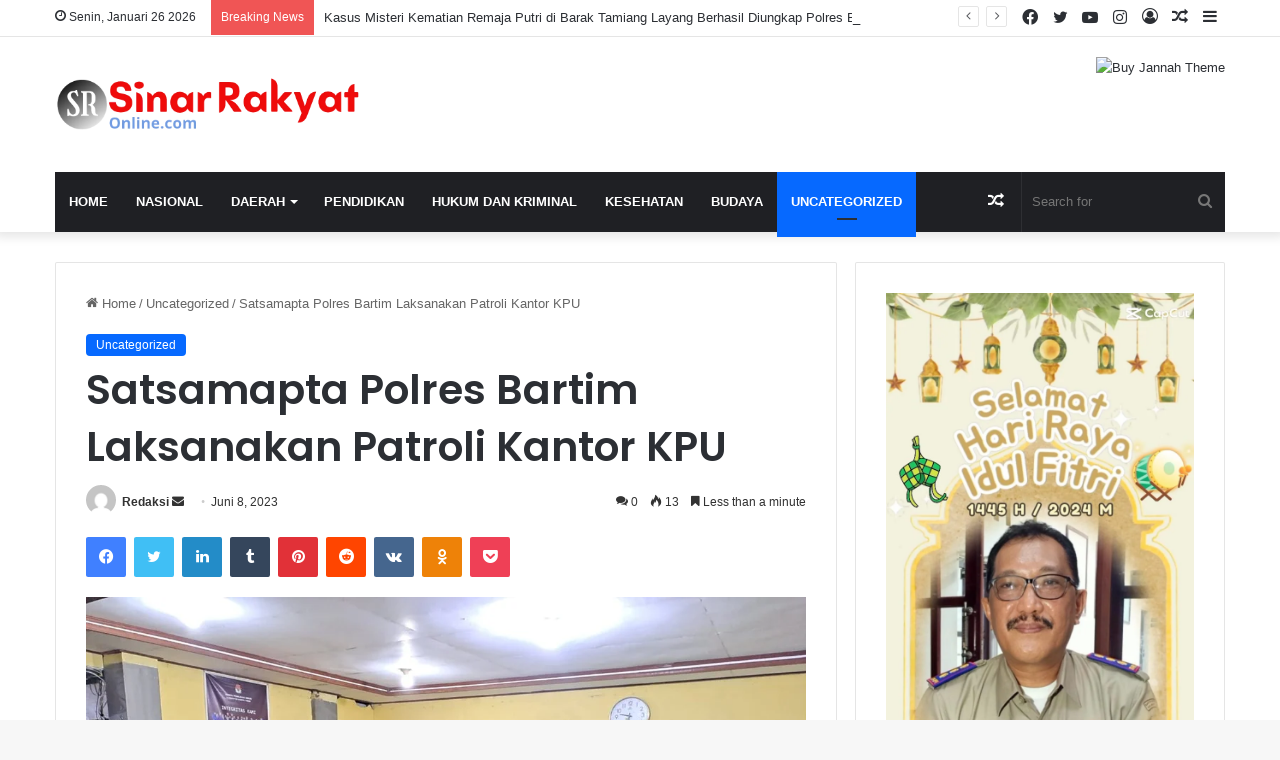

--- FILE ---
content_type: text/html; charset=UTF-8
request_url: https://www.sinarrakyatonline.com/2023/06/08/satsamapta-polres-bartim-laksanakan-patroli-kantor-kpu-2/
body_size: 35825
content:
<!DOCTYPE html>
<html lang="id" class="" data-skin="light" prefix="og: http://ogp.me/ns#">
<head>
	<meta charset="UTF-8" />
	<link rel="profile" href="https://gmpg.org/xfn/11" />
	<title>Satsamapta Polres Bartim Laksanakan Patroli Kantor KPU &#8211; Sinar Rakyat Online</title>

<meta http-equiv='x-dns-prefetch-control' content='on'>
<link rel='dns-prefetch' href='//cdnjs.cloudflare.com' />
<link rel='dns-prefetch' href='//ajax.googleapis.com' />
<link rel='dns-prefetch' href='//fonts.googleapis.com' />
<link rel='dns-prefetch' href='//fonts.gstatic.com' />
<link rel='dns-prefetch' href='//s.gravatar.com' />
<link rel='dns-prefetch' href='//www.google-analytics.com' />
<link rel='preload' as='script' href='https://ajax.googleapis.com/ajax/libs/webfont/1/webfont.js'>
<meta name='robots' content='max-image-preview:large' />
<link rel="alternate" type="application/rss+xml" title="Sinar Rakyat Online &raquo; Feed" href="https://www.sinarrakyatonline.com/feed/" />
<link rel="alternate" type="application/rss+xml" title="Sinar Rakyat Online &raquo; Umpan Komentar" href="https://www.sinarrakyatonline.com/comments/feed/" />
<link rel="alternate" type="application/rss+xml" title="Sinar Rakyat Online &raquo; Satsamapta Polres Bartim Laksanakan Patroli Kantor KPU Umpan Komentar" href="https://www.sinarrakyatonline.com/2023/06/08/satsamapta-polres-bartim-laksanakan-patroli-kantor-kpu-2/feed/" />

		<style type="text/css">
			:root{
			
					--main-nav-background: #1f2024;
					--main-nav-secondry-background: rgba(0,0,0,0.2);
					--main-nav-primary-color: #0088ff;
					--main-nav-contrast-primary-color: #FFFFFF;
					--main-nav-text-color: #FFFFFF;
					--main-nav-secondry-text-color: rgba(225,255,255,0.5);
					--main-nav-main-border-color: rgba(255,255,255,0.07);
					--main-nav-secondry-border-color: rgba(255,255,255,0.04);
				
			}
		</style>
	<link rel="alternate" title="oEmbed (JSON)" type="application/json+oembed" href="https://www.sinarrakyatonline.com/wp-json/oembed/1.0/embed?url=https%3A%2F%2Fwww.sinarrakyatonline.com%2F2023%2F06%2F08%2Fsatsamapta-polres-bartim-laksanakan-patroli-kantor-kpu-2%2F" />
<link rel="alternate" title="oEmbed (XML)" type="text/xml+oembed" href="https://www.sinarrakyatonline.com/wp-json/oembed/1.0/embed?url=https%3A%2F%2Fwww.sinarrakyatonline.com%2F2023%2F06%2F08%2Fsatsamapta-polres-bartim-laksanakan-patroli-kantor-kpu-2%2F&#038;format=xml" />

<meta property="og:title" content="Satsamapta Polres Bartim Laksanakan Patroli Kantor KPU - Sinar Rakyat Online" />
<meta property="og:type" content="article" />
<meta property="og:description" content="Polres Barito Timur - Satsamapta Polres Barito Timur (Bartim), Polda Kalteng melaksanakan patroli di" />
<meta property="og:url" content="https://www.sinarrakyatonline.com/2023/06/08/satsamapta-polres-bartim-laksanakan-patroli-kantor-kpu-2/" />
<meta property="og:site_name" content="Sinar Rakyat Online" />
<meta name="viewport" content="width=device-width, initial-scale=1.0" /><style id='wp-img-auto-sizes-contain-inline-css' type='text/css'>
img:is([sizes=auto i],[sizes^="auto," i]){contain-intrinsic-size:3000px 1500px}
/*# sourceURL=wp-img-auto-sizes-contain-inline-css */
</style>

<style id='wp-emoji-styles-inline-css' type='text/css'>

	img.wp-smiley, img.emoji {
		display: inline !important;
		border: none !important;
		box-shadow: none !important;
		height: 1em !important;
		width: 1em !important;
		margin: 0 0.07em !important;
		vertical-align: -0.1em !important;
		background: none !important;
		padding: 0 !important;
	}
/*# sourceURL=wp-emoji-styles-inline-css */
</style>
<link rel='stylesheet' id='wp-block-library-css' href='https://www.sinarrakyatonline.com/wp-includes/css/dist/block-library/style.min.css?ver=6.9' type='text/css' media='all' />
<style id='wp-block-image-inline-css' type='text/css'>
.wp-block-image>a,.wp-block-image>figure>a{display:inline-block}.wp-block-image img{box-sizing:border-box;height:auto;max-width:100%;vertical-align:bottom}@media not (prefers-reduced-motion){.wp-block-image img.hide{visibility:hidden}.wp-block-image img.show{animation:show-content-image .4s}}.wp-block-image[style*=border-radius] img,.wp-block-image[style*=border-radius]>a{border-radius:inherit}.wp-block-image.has-custom-border img{box-sizing:border-box}.wp-block-image.aligncenter{text-align:center}.wp-block-image.alignfull>a,.wp-block-image.alignwide>a{width:100%}.wp-block-image.alignfull img,.wp-block-image.alignwide img{height:auto;width:100%}.wp-block-image .aligncenter,.wp-block-image .alignleft,.wp-block-image .alignright,.wp-block-image.aligncenter,.wp-block-image.alignleft,.wp-block-image.alignright{display:table}.wp-block-image .aligncenter>figcaption,.wp-block-image .alignleft>figcaption,.wp-block-image .alignright>figcaption,.wp-block-image.aligncenter>figcaption,.wp-block-image.alignleft>figcaption,.wp-block-image.alignright>figcaption{caption-side:bottom;display:table-caption}.wp-block-image .alignleft{float:left;margin:.5em 1em .5em 0}.wp-block-image .alignright{float:right;margin:.5em 0 .5em 1em}.wp-block-image .aligncenter{margin-left:auto;margin-right:auto}.wp-block-image :where(figcaption){margin-bottom:1em;margin-top:.5em}.wp-block-image.is-style-circle-mask img{border-radius:9999px}@supports ((-webkit-mask-image:none) or (mask-image:none)) or (-webkit-mask-image:none){.wp-block-image.is-style-circle-mask img{border-radius:0;-webkit-mask-image:url('data:image/svg+xml;utf8,<svg viewBox="0 0 100 100" xmlns="http://www.w3.org/2000/svg"><circle cx="50" cy="50" r="50"/></svg>');mask-image:url('data:image/svg+xml;utf8,<svg viewBox="0 0 100 100" xmlns="http://www.w3.org/2000/svg"><circle cx="50" cy="50" r="50"/></svg>');mask-mode:alpha;-webkit-mask-position:center;mask-position:center;-webkit-mask-repeat:no-repeat;mask-repeat:no-repeat;-webkit-mask-size:contain;mask-size:contain}}:root :where(.wp-block-image.is-style-rounded img,.wp-block-image .is-style-rounded img){border-radius:9999px}.wp-block-image figure{margin:0}.wp-lightbox-container{display:flex;flex-direction:column;position:relative}.wp-lightbox-container img{cursor:zoom-in}.wp-lightbox-container img:hover+button{opacity:1}.wp-lightbox-container button{align-items:center;backdrop-filter:blur(16px) saturate(180%);background-color:#5a5a5a40;border:none;border-radius:4px;cursor:zoom-in;display:flex;height:20px;justify-content:center;opacity:0;padding:0;position:absolute;right:16px;text-align:center;top:16px;width:20px;z-index:100}@media not (prefers-reduced-motion){.wp-lightbox-container button{transition:opacity .2s ease}}.wp-lightbox-container button:focus-visible{outline:3px auto #5a5a5a40;outline:3px auto -webkit-focus-ring-color;outline-offset:3px}.wp-lightbox-container button:hover{cursor:pointer;opacity:1}.wp-lightbox-container button:focus{opacity:1}.wp-lightbox-container button:focus,.wp-lightbox-container button:hover,.wp-lightbox-container button:not(:hover):not(:active):not(.has-background){background-color:#5a5a5a40;border:none}.wp-lightbox-overlay{box-sizing:border-box;cursor:zoom-out;height:100vh;left:0;overflow:hidden;position:fixed;top:0;visibility:hidden;width:100%;z-index:100000}.wp-lightbox-overlay .close-button{align-items:center;cursor:pointer;display:flex;justify-content:center;min-height:40px;min-width:40px;padding:0;position:absolute;right:calc(env(safe-area-inset-right) + 16px);top:calc(env(safe-area-inset-top) + 16px);z-index:5000000}.wp-lightbox-overlay .close-button:focus,.wp-lightbox-overlay .close-button:hover,.wp-lightbox-overlay .close-button:not(:hover):not(:active):not(.has-background){background:none;border:none}.wp-lightbox-overlay .lightbox-image-container{height:var(--wp--lightbox-container-height);left:50%;overflow:hidden;position:absolute;top:50%;transform:translate(-50%,-50%);transform-origin:top left;width:var(--wp--lightbox-container-width);z-index:9999999999}.wp-lightbox-overlay .wp-block-image{align-items:center;box-sizing:border-box;display:flex;height:100%;justify-content:center;margin:0;position:relative;transform-origin:0 0;width:100%;z-index:3000000}.wp-lightbox-overlay .wp-block-image img{height:var(--wp--lightbox-image-height);min-height:var(--wp--lightbox-image-height);min-width:var(--wp--lightbox-image-width);width:var(--wp--lightbox-image-width)}.wp-lightbox-overlay .wp-block-image figcaption{display:none}.wp-lightbox-overlay button{background:none;border:none}.wp-lightbox-overlay .scrim{background-color:#fff;height:100%;opacity:.9;position:absolute;width:100%;z-index:2000000}.wp-lightbox-overlay.active{visibility:visible}@media not (prefers-reduced-motion){.wp-lightbox-overlay.active{animation:turn-on-visibility .25s both}.wp-lightbox-overlay.active img{animation:turn-on-visibility .35s both}.wp-lightbox-overlay.show-closing-animation:not(.active){animation:turn-off-visibility .35s both}.wp-lightbox-overlay.show-closing-animation:not(.active) img{animation:turn-off-visibility .25s both}.wp-lightbox-overlay.zoom.active{animation:none;opacity:1;visibility:visible}.wp-lightbox-overlay.zoom.active .lightbox-image-container{animation:lightbox-zoom-in .4s}.wp-lightbox-overlay.zoom.active .lightbox-image-container img{animation:none}.wp-lightbox-overlay.zoom.active .scrim{animation:turn-on-visibility .4s forwards}.wp-lightbox-overlay.zoom.show-closing-animation:not(.active){animation:none}.wp-lightbox-overlay.zoom.show-closing-animation:not(.active) .lightbox-image-container{animation:lightbox-zoom-out .4s}.wp-lightbox-overlay.zoom.show-closing-animation:not(.active) .lightbox-image-container img{animation:none}.wp-lightbox-overlay.zoom.show-closing-animation:not(.active) .scrim{animation:turn-off-visibility .4s forwards}}@keyframes show-content-image{0%{visibility:hidden}99%{visibility:hidden}to{visibility:visible}}@keyframes turn-on-visibility{0%{opacity:0}to{opacity:1}}@keyframes turn-off-visibility{0%{opacity:1;visibility:visible}99%{opacity:0;visibility:visible}to{opacity:0;visibility:hidden}}@keyframes lightbox-zoom-in{0%{transform:translate(calc((-100vw + var(--wp--lightbox-scrollbar-width))/2 + var(--wp--lightbox-initial-left-position)),calc(-50vh + var(--wp--lightbox-initial-top-position))) scale(var(--wp--lightbox-scale))}to{transform:translate(-50%,-50%) scale(1)}}@keyframes lightbox-zoom-out{0%{transform:translate(-50%,-50%) scale(1);visibility:visible}99%{visibility:visible}to{transform:translate(calc((-100vw + var(--wp--lightbox-scrollbar-width))/2 + var(--wp--lightbox-initial-left-position)),calc(-50vh + var(--wp--lightbox-initial-top-position))) scale(var(--wp--lightbox-scale));visibility:hidden}}
/*# sourceURL=https://www.sinarrakyatonline.com/wp-includes/blocks/image/style.min.css */
</style>
<style id='wp-block-image-theme-inline-css' type='text/css'>
:root :where(.wp-block-image figcaption){color:#555;font-size:13px;text-align:center}.is-dark-theme :root :where(.wp-block-image figcaption){color:#ffffffa6}.wp-block-image{margin:0 0 1em}
/*# sourceURL=https://www.sinarrakyatonline.com/wp-includes/blocks/image/theme.min.css */
</style>
<style id='wp-block-paragraph-inline-css' type='text/css'>
.is-small-text{font-size:.875em}.is-regular-text{font-size:1em}.is-large-text{font-size:2.25em}.is-larger-text{font-size:3em}.has-drop-cap:not(:focus):first-letter{float:left;font-size:8.4em;font-style:normal;font-weight:100;line-height:.68;margin:.05em .1em 0 0;text-transform:uppercase}body.rtl .has-drop-cap:not(:focus):first-letter{float:none;margin-left:.1em}p.has-drop-cap.has-background{overflow:hidden}:root :where(p.has-background){padding:1.25em 2.375em}:where(p.has-text-color:not(.has-link-color)) a{color:inherit}p.has-text-align-left[style*="writing-mode:vertical-lr"],p.has-text-align-right[style*="writing-mode:vertical-rl"]{rotate:180deg}
/*# sourceURL=https://www.sinarrakyatonline.com/wp-includes/blocks/paragraph/style.min.css */
</style>
<style id='global-styles-inline-css' type='text/css'>
:root{--wp--preset--aspect-ratio--square: 1;--wp--preset--aspect-ratio--4-3: 4/3;--wp--preset--aspect-ratio--3-4: 3/4;--wp--preset--aspect-ratio--3-2: 3/2;--wp--preset--aspect-ratio--2-3: 2/3;--wp--preset--aspect-ratio--16-9: 16/9;--wp--preset--aspect-ratio--9-16: 9/16;--wp--preset--color--black: #000000;--wp--preset--color--cyan-bluish-gray: #abb8c3;--wp--preset--color--white: #ffffff;--wp--preset--color--pale-pink: #f78da7;--wp--preset--color--vivid-red: #cf2e2e;--wp--preset--color--luminous-vivid-orange: #ff6900;--wp--preset--color--luminous-vivid-amber: #fcb900;--wp--preset--color--light-green-cyan: #7bdcb5;--wp--preset--color--vivid-green-cyan: #00d084;--wp--preset--color--pale-cyan-blue: #8ed1fc;--wp--preset--color--vivid-cyan-blue: #0693e3;--wp--preset--color--vivid-purple: #9b51e0;--wp--preset--gradient--vivid-cyan-blue-to-vivid-purple: linear-gradient(135deg,rgb(6,147,227) 0%,rgb(155,81,224) 100%);--wp--preset--gradient--light-green-cyan-to-vivid-green-cyan: linear-gradient(135deg,rgb(122,220,180) 0%,rgb(0,208,130) 100%);--wp--preset--gradient--luminous-vivid-amber-to-luminous-vivid-orange: linear-gradient(135deg,rgb(252,185,0) 0%,rgb(255,105,0) 100%);--wp--preset--gradient--luminous-vivid-orange-to-vivid-red: linear-gradient(135deg,rgb(255,105,0) 0%,rgb(207,46,46) 100%);--wp--preset--gradient--very-light-gray-to-cyan-bluish-gray: linear-gradient(135deg,rgb(238,238,238) 0%,rgb(169,184,195) 100%);--wp--preset--gradient--cool-to-warm-spectrum: linear-gradient(135deg,rgb(74,234,220) 0%,rgb(151,120,209) 20%,rgb(207,42,186) 40%,rgb(238,44,130) 60%,rgb(251,105,98) 80%,rgb(254,248,76) 100%);--wp--preset--gradient--blush-light-purple: linear-gradient(135deg,rgb(255,206,236) 0%,rgb(152,150,240) 100%);--wp--preset--gradient--blush-bordeaux: linear-gradient(135deg,rgb(254,205,165) 0%,rgb(254,45,45) 50%,rgb(107,0,62) 100%);--wp--preset--gradient--luminous-dusk: linear-gradient(135deg,rgb(255,203,112) 0%,rgb(199,81,192) 50%,rgb(65,88,208) 100%);--wp--preset--gradient--pale-ocean: linear-gradient(135deg,rgb(255,245,203) 0%,rgb(182,227,212) 50%,rgb(51,167,181) 100%);--wp--preset--gradient--electric-grass: linear-gradient(135deg,rgb(202,248,128) 0%,rgb(113,206,126) 100%);--wp--preset--gradient--midnight: linear-gradient(135deg,rgb(2,3,129) 0%,rgb(40,116,252) 100%);--wp--preset--font-size--small: 13px;--wp--preset--font-size--medium: 20px;--wp--preset--font-size--large: 36px;--wp--preset--font-size--x-large: 42px;--wp--preset--spacing--20: 0.44rem;--wp--preset--spacing--30: 0.67rem;--wp--preset--spacing--40: 1rem;--wp--preset--spacing--50: 1.5rem;--wp--preset--spacing--60: 2.25rem;--wp--preset--spacing--70: 3.38rem;--wp--preset--spacing--80: 5.06rem;--wp--preset--shadow--natural: 6px 6px 9px rgba(0, 0, 0, 0.2);--wp--preset--shadow--deep: 12px 12px 50px rgba(0, 0, 0, 0.4);--wp--preset--shadow--sharp: 6px 6px 0px rgba(0, 0, 0, 0.2);--wp--preset--shadow--outlined: 6px 6px 0px -3px rgb(255, 255, 255), 6px 6px rgb(0, 0, 0);--wp--preset--shadow--crisp: 6px 6px 0px rgb(0, 0, 0);}:where(.is-layout-flex){gap: 0.5em;}:where(.is-layout-grid){gap: 0.5em;}body .is-layout-flex{display: flex;}.is-layout-flex{flex-wrap: wrap;align-items: center;}.is-layout-flex > :is(*, div){margin: 0;}body .is-layout-grid{display: grid;}.is-layout-grid > :is(*, div){margin: 0;}:where(.wp-block-columns.is-layout-flex){gap: 2em;}:where(.wp-block-columns.is-layout-grid){gap: 2em;}:where(.wp-block-post-template.is-layout-flex){gap: 1.25em;}:where(.wp-block-post-template.is-layout-grid){gap: 1.25em;}.has-black-color{color: var(--wp--preset--color--black) !important;}.has-cyan-bluish-gray-color{color: var(--wp--preset--color--cyan-bluish-gray) !important;}.has-white-color{color: var(--wp--preset--color--white) !important;}.has-pale-pink-color{color: var(--wp--preset--color--pale-pink) !important;}.has-vivid-red-color{color: var(--wp--preset--color--vivid-red) !important;}.has-luminous-vivid-orange-color{color: var(--wp--preset--color--luminous-vivid-orange) !important;}.has-luminous-vivid-amber-color{color: var(--wp--preset--color--luminous-vivid-amber) !important;}.has-light-green-cyan-color{color: var(--wp--preset--color--light-green-cyan) !important;}.has-vivid-green-cyan-color{color: var(--wp--preset--color--vivid-green-cyan) !important;}.has-pale-cyan-blue-color{color: var(--wp--preset--color--pale-cyan-blue) !important;}.has-vivid-cyan-blue-color{color: var(--wp--preset--color--vivid-cyan-blue) !important;}.has-vivid-purple-color{color: var(--wp--preset--color--vivid-purple) !important;}.has-black-background-color{background-color: var(--wp--preset--color--black) !important;}.has-cyan-bluish-gray-background-color{background-color: var(--wp--preset--color--cyan-bluish-gray) !important;}.has-white-background-color{background-color: var(--wp--preset--color--white) !important;}.has-pale-pink-background-color{background-color: var(--wp--preset--color--pale-pink) !important;}.has-vivid-red-background-color{background-color: var(--wp--preset--color--vivid-red) !important;}.has-luminous-vivid-orange-background-color{background-color: var(--wp--preset--color--luminous-vivid-orange) !important;}.has-luminous-vivid-amber-background-color{background-color: var(--wp--preset--color--luminous-vivid-amber) !important;}.has-light-green-cyan-background-color{background-color: var(--wp--preset--color--light-green-cyan) !important;}.has-vivid-green-cyan-background-color{background-color: var(--wp--preset--color--vivid-green-cyan) !important;}.has-pale-cyan-blue-background-color{background-color: var(--wp--preset--color--pale-cyan-blue) !important;}.has-vivid-cyan-blue-background-color{background-color: var(--wp--preset--color--vivid-cyan-blue) !important;}.has-vivid-purple-background-color{background-color: var(--wp--preset--color--vivid-purple) !important;}.has-black-border-color{border-color: var(--wp--preset--color--black) !important;}.has-cyan-bluish-gray-border-color{border-color: var(--wp--preset--color--cyan-bluish-gray) !important;}.has-white-border-color{border-color: var(--wp--preset--color--white) !important;}.has-pale-pink-border-color{border-color: var(--wp--preset--color--pale-pink) !important;}.has-vivid-red-border-color{border-color: var(--wp--preset--color--vivid-red) !important;}.has-luminous-vivid-orange-border-color{border-color: var(--wp--preset--color--luminous-vivid-orange) !important;}.has-luminous-vivid-amber-border-color{border-color: var(--wp--preset--color--luminous-vivid-amber) !important;}.has-light-green-cyan-border-color{border-color: var(--wp--preset--color--light-green-cyan) !important;}.has-vivid-green-cyan-border-color{border-color: var(--wp--preset--color--vivid-green-cyan) !important;}.has-pale-cyan-blue-border-color{border-color: var(--wp--preset--color--pale-cyan-blue) !important;}.has-vivid-cyan-blue-border-color{border-color: var(--wp--preset--color--vivid-cyan-blue) !important;}.has-vivid-purple-border-color{border-color: var(--wp--preset--color--vivid-purple) !important;}.has-vivid-cyan-blue-to-vivid-purple-gradient-background{background: var(--wp--preset--gradient--vivid-cyan-blue-to-vivid-purple) !important;}.has-light-green-cyan-to-vivid-green-cyan-gradient-background{background: var(--wp--preset--gradient--light-green-cyan-to-vivid-green-cyan) !important;}.has-luminous-vivid-amber-to-luminous-vivid-orange-gradient-background{background: var(--wp--preset--gradient--luminous-vivid-amber-to-luminous-vivid-orange) !important;}.has-luminous-vivid-orange-to-vivid-red-gradient-background{background: var(--wp--preset--gradient--luminous-vivid-orange-to-vivid-red) !important;}.has-very-light-gray-to-cyan-bluish-gray-gradient-background{background: var(--wp--preset--gradient--very-light-gray-to-cyan-bluish-gray) !important;}.has-cool-to-warm-spectrum-gradient-background{background: var(--wp--preset--gradient--cool-to-warm-spectrum) !important;}.has-blush-light-purple-gradient-background{background: var(--wp--preset--gradient--blush-light-purple) !important;}.has-blush-bordeaux-gradient-background{background: var(--wp--preset--gradient--blush-bordeaux) !important;}.has-luminous-dusk-gradient-background{background: var(--wp--preset--gradient--luminous-dusk) !important;}.has-pale-ocean-gradient-background{background: var(--wp--preset--gradient--pale-ocean) !important;}.has-electric-grass-gradient-background{background: var(--wp--preset--gradient--electric-grass) !important;}.has-midnight-gradient-background{background: var(--wp--preset--gradient--midnight) !important;}.has-small-font-size{font-size: var(--wp--preset--font-size--small) !important;}.has-medium-font-size{font-size: var(--wp--preset--font-size--medium) !important;}.has-large-font-size{font-size: var(--wp--preset--font-size--large) !important;}.has-x-large-font-size{font-size: var(--wp--preset--font-size--x-large) !important;}
/*# sourceURL=global-styles-inline-css */
</style>

<style id='classic-theme-styles-inline-css' type='text/css'>
/*! This file is auto-generated */
.wp-block-button__link{color:#fff;background-color:#32373c;border-radius:9999px;box-shadow:none;text-decoration:none;padding:calc(.667em + 2px) calc(1.333em + 2px);font-size:1.125em}.wp-block-file__button{background:#32373c;color:#fff;text-decoration:none}
/*# sourceURL=/wp-includes/css/classic-themes.min.css */
</style>
<link rel='stylesheet' id='taqyeem-buttons-style-css' href='https://www.sinarrakyatonline.com/wp-content/plugins/taqyeem-buttons/assets/style.css?ver=6.9' type='text/css' media='all' />
<link rel='stylesheet' id='wp_automatic_gallery_style-css' href='https://www.sinarrakyatonline.com/wp-content/plugins/wp-automatic/css/wp-automatic.css?ver=1.0.0' type='text/css' media='all' />
<link rel='stylesheet' id='tie-css-base-css' href='https://www.sinarrakyatonline.com/wp-content/themes/jannah/assets/css/base.min.css?ver=6.2.0' type='text/css' media='all' />
<link rel='stylesheet' id='tie-css-styles-css' href='https://www.sinarrakyatonline.com/wp-content/themes/jannah/assets/css/style.min.css?ver=6.2.0' type='text/css' media='all' />
<link rel='stylesheet' id='tie-css-widgets-css' href='https://www.sinarrakyatonline.com/wp-content/themes/jannah/assets/css/widgets.min.css?ver=6.2.0' type='text/css' media='all' />
<link rel='stylesheet' id='tie-css-helpers-css' href='https://www.sinarrakyatonline.com/wp-content/themes/jannah/assets/css/helpers.min.css?ver=6.2.0' type='text/css' media='all' />
<link rel='stylesheet' id='tie-fontawesome5-css' href='https://www.sinarrakyatonline.com/wp-content/themes/jannah/assets/css/fontawesome.css?ver=6.2.0' type='text/css' media='all' />
<link rel='stylesheet' id='tie-css-ilightbox-css' href='https://www.sinarrakyatonline.com/wp-content/themes/jannah/assets/ilightbox/dark-skin/skin.css?ver=6.2.0' type='text/css' media='all' />
<link rel='stylesheet' id='tie-css-shortcodes-css' href='https://www.sinarrakyatonline.com/wp-content/themes/jannah/assets/css/plugins/shortcodes.min.css?ver=6.2.0' type='text/css' media='all' />
<link rel='stylesheet' id='tie-css-single-css' href='https://www.sinarrakyatonline.com/wp-content/themes/jannah/assets/css/single.min.css?ver=6.2.0' type='text/css' media='all' />
<link rel='stylesheet' id='tie-css-print-css' href='https://www.sinarrakyatonline.com/wp-content/themes/jannah/assets/css/print.css?ver=6.2.0' type='text/css' media='print' />
<link rel='stylesheet' id='taqyeem-styles-css' href='https://www.sinarrakyatonline.com/wp-content/themes/jannah/assets/css/plugins/taqyeem.min.css?ver=6.2.0' type='text/css' media='all' />
<style id='taqyeem-styles-inline-css' type='text/css'>
.wf-active .logo-text,.wf-active h1,.wf-active h2,.wf-active h3,.wf-active h4,.wf-active h5,.wf-active h6,.wf-active .the-subtitle{font-family: 'Poppins';}#main-nav .main-menu > ul > li > a{text-transform: uppercase;}.tie-cat-65,.tie-cat-item-65 > span{background-color:#e67e22 !important;color:#FFFFFF !important;}.tie-cat-65:after{border-top-color:#e67e22 !important;}.tie-cat-65:hover{background-color:#c86004 !important;}.tie-cat-65:hover:after{border-top-color:#c86004 !important;}.tie-cat-73,.tie-cat-item-73 > span{background-color:#2ecc71 !important;color:#FFFFFF !important;}.tie-cat-73:after{border-top-color:#2ecc71 !important;}.tie-cat-73:hover{background-color:#10ae53 !important;}.tie-cat-73:hover:after{border-top-color:#10ae53 !important;}.tie-cat-77,.tie-cat-item-77 > span{background-color:#9b59b6 !important;color:#FFFFFF !important;}.tie-cat-77:after{border-top-color:#9b59b6 !important;}.tie-cat-77:hover{background-color:#7d3b98 !important;}.tie-cat-77:hover:after{border-top-color:#7d3b98 !important;}.tie-cat-79,.tie-cat-item-79 > span{background-color:#34495e !important;color:#FFFFFF !important;}.tie-cat-79:after{border-top-color:#34495e !important;}.tie-cat-79:hover{background-color:#162b40 !important;}.tie-cat-79:hover:after{border-top-color:#162b40 !important;}.tie-cat-81,.tie-cat-item-81 > span{background-color:#795548 !important;color:#FFFFFF !important;}.tie-cat-81:after{border-top-color:#795548 !important;}.tie-cat-81:hover{background-color:#5b372a !important;}.tie-cat-81:hover:after{border-top-color:#5b372a !important;}.tie-cat-82,.tie-cat-item-82 > span{background-color:#4CAF50 !important;color:#FFFFFF !important;}.tie-cat-82:after{border-top-color:#4CAF50 !important;}.tie-cat-82:hover{background-color:#2e9132 !important;}.tie-cat-82:hover:after{border-top-color:#2e9132 !important;}@media (max-width: 991px){.side-aside.dark-skin{background: #2f88d6;background: -webkit-linear-gradient(135deg,#5933a2,#2f88d6 );background: -moz-linear-gradient(135deg,#5933a2,#2f88d6 );background: -o-linear-gradient(135deg,#5933a2,#2f88d6 );background: linear-gradient(135deg,#2f88d6,#5933a2 );}}
/*# sourceURL=taqyeem-styles-inline-css */
</style>
<script type="text/javascript" src="https://www.sinarrakyatonline.com/wp-includes/js/jquery/jquery.min.js?ver=3.7.1" id="jquery-core-js"></script>
<script type="text/javascript" src="https://www.sinarrakyatonline.com/wp-includes/js/jquery/jquery-migrate.min.js?ver=3.4.1" id="jquery-migrate-js"></script>
<script type="text/javascript" src="https://www.sinarrakyatonline.com/wp-content/plugins/wp-automatic/js/main-front.js?ver=6.9" id="wp_automatic_gallery-js"></script>
<link rel="https://api.w.org/" href="https://www.sinarrakyatonline.com/wp-json/" /><link rel="alternate" title="JSON" type="application/json" href="https://www.sinarrakyatonline.com/wp-json/wp/v2/posts/598" /><link rel="EditURI" type="application/rsd+xml" title="RSD" href="https://www.sinarrakyatonline.com/xmlrpc.php?rsd" />
<meta name="generator" content="WordPress 6.9" />
<link rel='shortlink' href='https://www.sinarrakyatonline.com/?p=598' />
<script type='text/javascript'>
/* <![CDATA[ */
var taqyeem = {"ajaxurl":"https://www.sinarrakyatonline.com/wp-admin/admin-ajax.php" , "your_rating":"Your Rating:"};
/* ]]> */
</script>

 <meta name="description" content="Polres Barito Timur - Satsamapta Polres Barito Timur (Bartim), Polda Kalteng melaksanakan patroli dialogis ke kantor Komisi Pemilihan Umum(KPU) Kab Ba" /><meta http-equiv="X-UA-Compatible" content="IE=edge">
</head>

<body id="tie-body" class="wp-singular post-template-default single single-post postid-598 single-format-standard wp-theme-jannah tie-no-js wrapper-has-shadow block-head-1 magazine1 is-thumb-overlay-disabled is-desktop is-header-layout-3 has-header-ad sidebar-right has-sidebar post-layout-1 narrow-title-narrow-media has-mobile-share hide_share_post_top hide_share_post_bottom">



<div class="background-overlay">

	<div id="tie-container" class="site tie-container">

		
		<div id="tie-wrapper">

			
<header id="theme-header" class="theme-header header-layout-3 main-nav-dark main-nav-default-dark main-nav-below main-nav-boxed has-stream-item top-nav-active top-nav-light top-nav-default-light top-nav-above has-shadow has-normal-width-logo mobile-header-default">
	
<nav id="top-nav"  class="has-date-breaking-components top-nav header-nav has-breaking-news" aria-label="Secondary Navigation">
	<div class="container">
		<div class="topbar-wrapper">

			
					<div class="topbar-today-date tie-icon">
						Senin, Januari 26 2026					</div>
					
			<div class="tie-alignleft">
				
<div class="breaking controls-is-active">

	<span class="breaking-title">
		<span class="tie-icon-bolt breaking-icon" aria-hidden="true"></span>
		<span class="breaking-title-text">Breaking News</span>
	</span>

	<ul id="breaking-news-in-header" class="breaking-news" data-type="reveal" data-arrows="true">

		
							<li class="news-item">
								<a href="https://www.sinarrakyatonline.com/2026/01/24/iwo-kalteng-masuki-babak-baru-endra-setiawan-resmi-jadi-ketua/">IWO Kalteng Masuki Babak Baru, Endra Setiawan Resmi Jadi Ketua</a>
							</li>

							
							<li class="news-item">
								<a href="https://www.sinarrakyatonline.com/2026/01/22/yamin-adi-gelar-acara-terima-kasih-kepada-masyarakat-bartim/">Yamin &#8211; Adi Gelar Acara terima kasih kepada masyarakat Bartim</a>
							</li>

							
							<li class="news-item">
								<a href="https://www.sinarrakyatonline.com/2026/01/21/kasus-misteri-kematian-remaja-putri-di-barak-tamiang-layang-berhasil-diungkap-polres-bartim/">Kasus Misteri Kematian Remaja Putri di Barak Tamiang Layang Berhasil Diungkap Polres Bartim</a>
							</li>

							
							<li class="news-item">
								<a href="https://www.sinarrakyatonline.com/2026/01/11/anggota-dprd-ajak-generasi-muda-jauhi-narkoba/">Anggota DPRD Ajak Generasi Muda Jauhi Narkoba</a>
							</li>

							
							<li class="news-item">
								<a href="https://www.sinarrakyatonline.com/2026/01/05/bupati-barito-timur-lantik-misnohartaku-sebagai-sekda/">Bupati Barito Timur Lantik Misnohartaku sebagai Sekda</a>
							</li>

							
							<li class="news-item">
								<a href="https://www.sinarrakyatonline.com/2026/01/04/anggota-dprd-bartim-tinjau-langsung-debit-air-sungai-di-desa-kambitin/">Anggota DPRD Bartim Tinjau Langsung Debit Air Sungai di Desa Kambitin</a>
							</li>

							
							<li class="news-item">
								<a href="https://www.sinarrakyatonline.com/2026/01/03/hut-amal-bakti-hab-kemenag-barito-timur-ke-80/">HUT Amal Bakti (HAB) Kemenag Barito Timur Ke-80</a>
							</li>

							
							<li class="news-item">
								<a href="https://www.sinarrakyatonline.com/2026/01/01/doa-lintas-bersama-dan-malam-tutup-tahun-2025-untuk-tanah-air-indonesia-tercinta/">Doa Lintas Bersama Dan Malam Tutup Tahun 2025 Untuk Tanah Air Indonesia Tercinta</a>
							</li>

							
							<li class="news-item">
								<a href="https://www.sinarrakyatonline.com/2025/11/15/diduga-cemari-lahan-dengan-lumpur-tambang-pt-tei-diseret-ke-meja-hijau/">Diduga Cemari Lahan dengan Lumpur Tambang, PT TEI Diseret ke Meja Hijau</a>
							</li>

							
							<li class="news-item">
								<a href="https://www.sinarrakyatonline.com/2025/10/23/bangga-berbahasa-daerah-revhal-tampilkan-tanuhui-di-ftbi-barito-timur/">Bangga Berbahasa Daerah, Revhal Tampilkan Tanuhui di FTBI Barito Timur</a>
							</li>

							
	</ul>
</div><!-- #breaking /-->
			</div><!-- .tie-alignleft /-->

			<div class="tie-alignright">
				<ul class="components">	<li class="side-aside-nav-icon menu-item custom-menu-link">
		<a href="#">
			<span class="tie-icon-navicon" aria-hidden="true"></span>
			<span class="screen-reader-text">Sidebar</span>
		</a>
	</li>
		<li class="random-post-icon menu-item custom-menu-link">
		<a href="/2023/06/08/satsamapta-polres-bartim-laksanakan-patroli-kantor-kpu-2/?random-post=1" class="random-post" title="Random Article" rel="nofollow">
			<span class="tie-icon-random" aria-hidden="true"></span>
			<span class="screen-reader-text">Random Article</span>
		</a>
	</li>
	
	
		<li class=" popup-login-icon menu-item custom-menu-link">
			<a href="#" class="lgoin-btn tie-popup-trigger">
				<span class="tie-icon-author" aria-hidden="true"></span>
				<span class="screen-reader-text">Log In</span>			</a>
		</li>

			 <li class="social-icons-item"><a class="social-link instagram-social-icon" rel="external noopener nofollow" target="_blank" href="#"><span class="tie-social-icon tie-icon-instagram"></span><span class="screen-reader-text">Instagram</span></a></li><li class="social-icons-item"><a class="social-link youtube-social-icon" rel="external noopener nofollow" target="_blank" href="#"><span class="tie-social-icon tie-icon-youtube"></span><span class="screen-reader-text">YouTube</span></a></li><li class="social-icons-item"><a class="social-link twitter-social-icon" rel="external noopener nofollow" target="_blank" href="#"><span class="tie-social-icon tie-icon-twitter"></span><span class="screen-reader-text">Twitter</span></a></li><li class="social-icons-item"><a class="social-link facebook-social-icon" rel="external noopener nofollow" target="_blank" href="#"><span class="tie-social-icon tie-icon-facebook"></span><span class="screen-reader-text">Facebook</span></a></li> </ul><!-- Components -->			</div><!-- .tie-alignright /-->

		</div><!-- .topbar-wrapper /-->
	</div><!-- .container /-->
</nav><!-- #top-nav /-->

<div class="container header-container">
	<div class="tie-row logo-row">

		
		<div class="logo-wrapper">
			<div class="tie-col-md-4 logo-container clearfix">
				<div id="mobile-header-components-area_1" class="mobile-header-components"><ul class="components"><li class="mobile-component_menu custom-menu-link"><a href="#" id="mobile-menu-icon" class=""><span class="tie-mobile-menu-icon nav-icon is-layout-1"></span><span class="screen-reader-text">Menu</span></a></li></ul></div>
		<div id="logo" class="image-logo" >

			
			<a title="Sinar Rakyat Online" href="https://www.sinarrakyatonline.com/">
				
				<picture class="tie-logo-default tie-logo-picture">
					<source class="tie-logo-source-default tie-logo-source" srcset="https://www.sinarrakyatonline.com/wp-content/uploads/2023/06/20230609_000224_0000-removebg-preview.png" media="(max-width:991px)">
					<source class="tie-logo-source-default tie-logo-source" srcset="https://www.sinarrakyatonline.com/wp-content/uploads/2023/06/20230609_000224_0000-removebg-preview.png">
					<img class="tie-logo-img-default tie-logo-img" src="https://www.sinarrakyatonline.com/wp-content/uploads/2023/06/20230609_000224_0000-removebg-preview.png" alt="Sinar Rakyat Online" width="1080" height="160" style="max-height:160px; width: auto;" />
				</picture>
						</a>

			
		</div><!-- #logo /-->

		<div id="mobile-header-components-area_2" class="mobile-header-components"><ul class="components"><li class="mobile-component_search custom-menu-link">
				<a href="#" class="tie-search-trigger-mobile">
					<span class="tie-icon-search tie-search-icon" aria-hidden="true"></span>
					<span class="screen-reader-text">Search for</span>
				</a>
			</li></ul></div>			</div><!-- .tie-col /-->
		</div><!-- .logo-wrapper /-->

		<div class="tie-col-md-8 stream-item stream-item-top-wrapper"><div class="stream-item-top">
					<a href="#" title="Buy Jannah Theme" target="_blank" rel="nofollow noopener">
						<img src="https://placehold.it/728x90" alt="Buy Jannah Theme" width="728" height="91" />
					</a>
				</div></div><!-- .tie-col /-->
	</div><!-- .tie-row /-->
</div><!-- .container /-->

<div class="main-nav-wrapper">
	<nav id="main-nav" data-skin="search-in-main-nav" class="main-nav header-nav live-search-parent"  aria-label="Primary Navigation">
		<div class="container">

			<div class="main-menu-wrapper">

				
				<div id="menu-components-wrap">

					


					<div class="main-menu main-menu-wrap tie-alignleft">
						<div id="main-nav-menu" class="main-menu header-menu"><ul id="menu-tielabs-main-menu" class="menu"><li id="menu-item-1867" class="menu-item menu-item-type-custom menu-item-object-custom menu-item-home menu-item-1867"><a href="https://www.sinarrakyatonline.com/">Home</a></li>
<li id="menu-item-1987" class="menu-item menu-item-type-taxonomy menu-item-object-category menu-item-1987"><a href="https://www.sinarrakyatonline.com/category/nasional/">NASIONAL</a></li>
<li id="menu-item-1967" class="menu-item menu-item-type-taxonomy menu-item-object-category menu-item-has-children menu-item-1967"><a href="https://www.sinarrakyatonline.com/category/daerah/">DAERAH</a>
<ul class="sub-menu menu-sub-content">
	<li id="menu-item-1972" class="menu-item menu-item-type-taxonomy menu-item-object-category menu-item-has-children menu-item-1972"><a href="https://www.sinarrakyatonline.com/category/kalteng/">KALTENG</a>
	<ul class="sub-menu menu-sub-content">
		<li id="menu-item-1973" class="menu-item menu-item-type-taxonomy menu-item-object-category menu-item-1973"><a href="https://www.sinarrakyatonline.com/category/kalteng/barito-selatan/">BARITO SELATAN</a></li>
		<li id="menu-item-1974" class="menu-item menu-item-type-taxonomy menu-item-object-category menu-item-1974"><a href="https://www.sinarrakyatonline.com/category/kalteng/barito-timur/">BARITO TIMUR</a></li>
		<li id="menu-item-1975" class="menu-item menu-item-type-taxonomy menu-item-object-category menu-item-1975"><a href="https://www.sinarrakyatonline.com/category/kalteng/barito-utara/">BARITO UTARA</a></li>
		<li id="menu-item-1976" class="menu-item menu-item-type-taxonomy menu-item-object-category menu-item-1976"><a href="https://www.sinarrakyatonline.com/category/kalteng/gunung-mas/">GUNUNG MAS</a></li>
		<li id="menu-item-1977" class="menu-item menu-item-type-taxonomy menu-item-object-category menu-item-1977"><a href="https://www.sinarrakyatonline.com/category/kalteng/kapuas/">KAPUAS</a></li>
		<li id="menu-item-1978" class="menu-item menu-item-type-taxonomy menu-item-object-category menu-item-1978"><a href="https://www.sinarrakyatonline.com/category/kalteng/kobar/">KOBAR</a></li>
		<li id="menu-item-1979" class="menu-item menu-item-type-taxonomy menu-item-object-category menu-item-1979"><a href="https://www.sinarrakyatonline.com/category/kalteng/kotim/">KOTIM</a></li>
		<li id="menu-item-1980" class="menu-item menu-item-type-taxonomy menu-item-object-category menu-item-1980"><a href="https://www.sinarrakyatonline.com/category/kalteng/murung-raya/">MURUNG RAYA</a></li>
		<li id="menu-item-1981" class="menu-item menu-item-type-taxonomy menu-item-object-category menu-item-1981"><a href="https://www.sinarrakyatonline.com/category/kalteng/pulang-pisau/">PULANG PISAU</a></li>
		<li id="menu-item-1982" class="menu-item menu-item-type-taxonomy menu-item-object-category menu-item-1982"><a href="https://www.sinarrakyatonline.com/category/kalteng/seruyan/">SERUYAN</a></li>
		<li id="menu-item-1983" class="menu-item menu-item-type-taxonomy menu-item-object-category menu-item-1983"><a href="https://www.sinarrakyatonline.com/category/kalteng/sukamara/">SUKAMARA</a></li>
	</ul>
</li>
	<li id="menu-item-1969" class="menu-item menu-item-type-taxonomy menu-item-object-category menu-item-1969"><a href="https://www.sinarrakyatonline.com/category/kalbar/">KALBAR</a></li>
	<li id="menu-item-1970" class="menu-item menu-item-type-taxonomy menu-item-object-category menu-item-1970"><a href="https://www.sinarrakyatonline.com/category/kalsel/">KALSEL</a></li>
	<li id="menu-item-1971" class="menu-item menu-item-type-taxonomy menu-item-object-category menu-item-1971"><a href="https://www.sinarrakyatonline.com/category/kaltara/">KALTARA</a></li>
	<li id="menu-item-1984" class="menu-item menu-item-type-taxonomy menu-item-object-category menu-item-1984"><a href="https://www.sinarrakyatonline.com/category/kaltim/">KALTIM</a></li>
</ul>
</li>
<li id="menu-item-1988" class="menu-item menu-item-type-taxonomy menu-item-object-category menu-item-1988"><a href="https://www.sinarrakyatonline.com/category/pendidikan/">PENDIDIKAN</a></li>
<li id="menu-item-1968" class="menu-item menu-item-type-taxonomy menu-item-object-category menu-item-1968"><a href="https://www.sinarrakyatonline.com/category/hukum-dan-kriminal/">HUKUM DAN KRIMINAL</a></li>
<li id="menu-item-1985" class="menu-item menu-item-type-taxonomy menu-item-object-category menu-item-1985"><a href="https://www.sinarrakyatonline.com/category/kesehatan/">KESEHATAN</a></li>
<li id="menu-item-1966" class="menu-item menu-item-type-taxonomy menu-item-object-category menu-item-1966"><a href="https://www.sinarrakyatonline.com/category/budaya/">BUDAYA</a></li>
<li id="menu-item-1989" class="menu-item menu-item-type-taxonomy menu-item-object-category current-post-ancestor current-menu-parent current-post-parent menu-item-1989 tie-current-menu"><a href="https://www.sinarrakyatonline.com/category/uncategorized/">Uncategorized</a></li>
</ul></div>					</div><!-- .main-menu.tie-alignleft /-->

					<ul class="components">			<li class="search-bar menu-item custom-menu-link" aria-label="Search">
				<form method="get" id="search" action="https://www.sinarrakyatonline.com/">
					<input id="search-input" class="is-ajax-search"  inputmode="search" type="text" name="s" title="Search for" placeholder="Search for" />
					<button id="search-submit" type="submit">
						<span class="tie-icon-search tie-search-icon" aria-hidden="true"></span>
						<span class="screen-reader-text">Search for</span>
					</button>
				</form>
			</li>
				<li class="random-post-icon menu-item custom-menu-link">
		<a href="/2023/06/08/satsamapta-polres-bartim-laksanakan-patroli-kantor-kpu-2/?random-post=1" class="random-post" title="Random Article" rel="nofollow">
			<span class="tie-icon-random" aria-hidden="true"></span>
			<span class="screen-reader-text">Random Article</span>
		</a>
	</li>
	</ul><!-- Components -->
				</div><!-- #menu-components-wrap /-->
			</div><!-- .main-menu-wrapper /-->
		</div><!-- .container /-->

			</nav><!-- #main-nav /-->
</div><!-- .main-nav-wrapper /-->

</header>

<div id="content" class="site-content container"><div id="main-content-row" class="tie-row main-content-row">

<div class="main-content tie-col-md-8 tie-col-xs-12" role="main">

	
	<article id="the-post" class="container-wrapper post-content tie-standard">

		
<header class="entry-header-outer">

	<nav id="breadcrumb"><a href="https://www.sinarrakyatonline.com/"><span class="tie-icon-home" aria-hidden="true"></span> Home</a><em class="delimiter">/</em><a href="https://www.sinarrakyatonline.com/category/uncategorized/">Uncategorized</a><em class="delimiter">/</em><span class="current">Satsamapta Polres Bartim Laksanakan Patroli Kantor KPU</span></nav><script type="application/ld+json">{"@context":"http:\/\/schema.org","@type":"BreadcrumbList","@id":"#Breadcrumb","itemListElement":[{"@type":"ListItem","position":1,"item":{"name":"Home","@id":"https:\/\/www.sinarrakyatonline.com\/"}},{"@type":"ListItem","position":2,"item":{"name":"Uncategorized","@id":"https:\/\/www.sinarrakyatonline.com\/category\/uncategorized\/"}}]}</script>
	<div class="entry-header">

		<span class="post-cat-wrap"><a class="post-cat tie-cat-1" href="https://www.sinarrakyatonline.com/category/uncategorized/">Uncategorized</a></span>
		<h1 class="post-title entry-title">
			Satsamapta Polres Bartim Laksanakan Patroli Kantor KPU		</h1>

		<div class="single-post-meta post-meta clearfix"><span class="author-meta single-author with-avatars"><span class="meta-item meta-author-wrapper meta-author-1">
						<span class="meta-author-avatar">
							<a href="https://www.sinarrakyatonline.com/author/redaksi/"><img alt='Photo of Redaksi' src='https://secure.gravatar.com/avatar/467820b3e28a05e4c234cc26d2aeec004834380e16e4ac91157c301e42aec5c2?s=140&#038;d=mm&#038;r=g' srcset='https://secure.gravatar.com/avatar/467820b3e28a05e4c234cc26d2aeec004834380e16e4ac91157c301e42aec5c2?s=280&#038;d=mm&#038;r=g 2x' class='avatar avatar-140 photo' height='140' width='140' decoding='async'/></a>
						</span>
					<span class="meta-author"><a href="https://www.sinarrakyatonline.com/author/redaksi/" class="author-name tie-icon" title="Redaksi">Redaksi</a></span>
						<a href="mailto:RedaksiSinarRakyatOnline@gmail.com" class="author-email-link" target="_blank" rel="nofollow noopener" title="Send an email">
							<span class="tie-icon-envelope" aria-hidden="true"></span>
							<span class="screen-reader-text">Send an email</span>
						</a>
					</span></span><span class="date meta-item tie-icon">Juni 8, 2023</span><div class="tie-alignright"><span class="meta-comment tie-icon meta-item fa-before">0</span><span class="meta-views meta-item "><span class="tie-icon-fire" aria-hidden="true"></span> 12 </span><span class="meta-reading-time meta-item"><span class="tie-icon-bookmark" aria-hidden="true"></span> Less than a minute</span> </div></div><!-- .post-meta -->	</div><!-- .entry-header /-->

	
	
</header><!-- .entry-header-outer /-->


		<div id="share-buttons-top" class="share-buttons share-buttons-top">
			<div class="share-links  icons-only">
				
				<a href="https://www.facebook.com/sharer.php?u=https://www.sinarrakyatonline.com/2023/06/08/satsamapta-polres-bartim-laksanakan-patroli-kantor-kpu-2/" rel="external noopener nofollow" title="Facebook" target="_blank" class="facebook-share-btn " data-raw="https://www.facebook.com/sharer.php?u={post_link}">
					<span class="share-btn-icon tie-icon-facebook"></span> <span class="screen-reader-text">Facebook</span>
				</a>
				<a href="https://twitter.com/intent/tweet?text=Satsamapta%20Polres%20Bartim%20Laksanakan%20Patroli%20Kantor%20KPU&#038;url=https://www.sinarrakyatonline.com/2023/06/08/satsamapta-polres-bartim-laksanakan-patroli-kantor-kpu-2/" rel="external noopener nofollow" title="Twitter" target="_blank" class="twitter-share-btn " data-raw="https://twitter.com/intent/tweet?text={post_title}&amp;url={post_link}">
					<span class="share-btn-icon tie-icon-twitter"></span> <span class="screen-reader-text">Twitter</span>
				</a>
				<a href="https://www.linkedin.com/shareArticle?mini=true&#038;url=https://www.sinarrakyatonline.com/2023/06/08/satsamapta-polres-bartim-laksanakan-patroli-kantor-kpu-2/&#038;title=Satsamapta%20Polres%20Bartim%20Laksanakan%20Patroli%20Kantor%20KPU" rel="external noopener nofollow" title="LinkedIn" target="_blank" class="linkedin-share-btn " data-raw="https://www.linkedin.com/shareArticle?mini=true&amp;url={post_full_link}&amp;title={post_title}">
					<span class="share-btn-icon tie-icon-linkedin"></span> <span class="screen-reader-text">LinkedIn</span>
				</a>
				<a href="https://www.tumblr.com/share/link?url=https://www.sinarrakyatonline.com/2023/06/08/satsamapta-polres-bartim-laksanakan-patroli-kantor-kpu-2/&#038;name=Satsamapta%20Polres%20Bartim%20Laksanakan%20Patroli%20Kantor%20KPU" rel="external noopener nofollow" title="Tumblr" target="_blank" class="tumblr-share-btn " data-raw="https://www.tumblr.com/share/link?url={post_link}&amp;name={post_title}">
					<span class="share-btn-icon tie-icon-tumblr"></span> <span class="screen-reader-text">Tumblr</span>
				</a>
				<a href="https://pinterest.com/pin/create/button/?url=https://www.sinarrakyatonline.com/2023/06/08/satsamapta-polres-bartim-laksanakan-patroli-kantor-kpu-2/&#038;description=Satsamapta%20Polres%20Bartim%20Laksanakan%20Patroli%20Kantor%20KPU&#038;media=" rel="external noopener nofollow" title="Pinterest" target="_blank" class="pinterest-share-btn " data-raw="https://pinterest.com/pin/create/button/?url={post_link}&amp;description={post_title}&amp;media={post_img}">
					<span class="share-btn-icon tie-icon-pinterest"></span> <span class="screen-reader-text">Pinterest</span>
				</a>
				<a href="https://reddit.com/submit?url=https://www.sinarrakyatonline.com/2023/06/08/satsamapta-polres-bartim-laksanakan-patroli-kantor-kpu-2/&#038;title=Satsamapta%20Polres%20Bartim%20Laksanakan%20Patroli%20Kantor%20KPU" rel="external noopener nofollow" title="Reddit" target="_blank" class="reddit-share-btn " data-raw="https://reddit.com/submit?url={post_link}&amp;title={post_title}">
					<span class="share-btn-icon tie-icon-reddit"></span> <span class="screen-reader-text">Reddit</span>
				</a>
				<a href="https://vk.com/share.php?url=https://www.sinarrakyatonline.com/2023/06/08/satsamapta-polres-bartim-laksanakan-patroli-kantor-kpu-2/" rel="external noopener nofollow" title="VKontakte" target="_blank" class="vk-share-btn " data-raw="https://vk.com/share.php?url={post_link}">
					<span class="share-btn-icon tie-icon-vk"></span> <span class="screen-reader-text">VKontakte</span>
				</a>
				<a href="https://connect.ok.ru/dk?st.cmd=WidgetSharePreview&#038;st.shareUrl=https://www.sinarrakyatonline.com/2023/06/08/satsamapta-polres-bartim-laksanakan-patroli-kantor-kpu-2/&#038;description=Satsamapta%20Polres%20Bartim%20Laksanakan%20Patroli%20Kantor%20KPU&#038;media=" rel="external noopener nofollow" title="Odnoklassniki" target="_blank" class="odnoklassniki-share-btn " data-raw="https://connect.ok.ru/dk?st.cmd=WidgetSharePreview&st.shareUrl={post_link}&amp;description={post_title}&amp;media={post_img}">
					<span class="share-btn-icon tie-icon-odnoklassniki"></span> <span class="screen-reader-text">Odnoklassniki</span>
				</a>
				<a href="https://getpocket.com/save?title=Satsamapta%20Polres%20Bartim%20Laksanakan%20Patroli%20Kantor%20KPU&#038;url=https://www.sinarrakyatonline.com/2023/06/08/satsamapta-polres-bartim-laksanakan-patroli-kantor-kpu-2/" rel="external noopener nofollow" title="Pocket" target="_blank" class="pocket-share-btn " data-raw="https://getpocket.com/save?title={post_title}&amp;url={post_link}">
					<span class="share-btn-icon tie-icon-get-pocket"></span> <span class="screen-reader-text">Pocket</span>
				</a>			</div><!-- .share-links /-->
		</div><!-- .share-buttons /-->

		
		<div class="entry-content entry clearfix">

			
			
<figure class="wp-block-image size-full"><img fetchpriority="high" decoding="async" width="1016" height="737" src="https://www.sinarrakyatonline.com/wp-content/uploads/2023/06/WhatsApp-Image-2023-06-08-at-19.34.36.jpg" alt="" class="wp-image-599" srcset="https://www.sinarrakyatonline.com/wp-content/uploads/2023/06/WhatsApp-Image-2023-06-08-at-19.34.36.jpg 1016w, https://www.sinarrakyatonline.com/wp-content/uploads/2023/06/WhatsApp-Image-2023-06-08-at-19.34.36-300x218.jpg 300w, https://www.sinarrakyatonline.com/wp-content/uploads/2023/06/WhatsApp-Image-2023-06-08-at-19.34.36-768x557.jpg 768w, https://www.sinarrakyatonline.com/wp-content/uploads/2023/06/WhatsApp-Image-2023-06-08-at-19.34.36-600x435.jpg 600w" sizes="(max-width: 1016px) 100vw, 1016px" /></figure>



<p>Polres Barito Timur &#8211; Satsamapta Polres Barito Timur (Bartim), Polda Kalteng melaksanakan patroli dialogis ke kantor Komisi Pemilihan Umum(KPU) Kab Bartim, Kamis (08/06/2023)</p>



<p>Kapolres Barito Timur AKBP Viddy Dasmasela,S.H.,S.I.K melalui Kasat Samapta Polres Bartim AKP Sukajim SH, mengatakan patroli dan sambang di kantor KPU sebagai tindakan preventif dari satsamapta Polres Bartim guna memastikan keamanan pada tahapan pelaksanaan pilkada serentak tahun 2024.</p>



<p>“Menjelang pelaksanaan Pilkada 2024 Satsamapta Polres Bartim Patroli ke Kantor KPU sebagai tindakan preventif dari satsabhara Polres Bartim guna memastikan sitkamtimas kondusif,”</p>



<p>Ucap Kasatsamapta Polres Bartim Personel Satsamapta Polres Bartim juga Dalam kesempatan tersebut berdialog dengan penjaga kantor KPU terkait pelaksanaan dan tahapan Pilkada 2024 dan menghimbau untuk tetap mematuhi protokol kesehatan dalam beraktivitas(pm)</p>

			
		</div><!-- .entry-content /-->

				<div id="post-extra-info">
			<div class="theiaStickySidebar">
				<div class="single-post-meta post-meta clearfix"><span class="author-meta single-author with-avatars"><span class="meta-item meta-author-wrapper meta-author-1">
						<span class="meta-author-avatar">
							<a href="https://www.sinarrakyatonline.com/author/redaksi/"><img alt='Photo of Redaksi' src='https://secure.gravatar.com/avatar/467820b3e28a05e4c234cc26d2aeec004834380e16e4ac91157c301e42aec5c2?s=140&#038;d=mm&#038;r=g' srcset='https://secure.gravatar.com/avatar/467820b3e28a05e4c234cc26d2aeec004834380e16e4ac91157c301e42aec5c2?s=280&#038;d=mm&#038;r=g 2x' class='avatar avatar-140 photo' height='140' width='140' decoding='async'/></a>
						</span>
					<span class="meta-author"><a href="https://www.sinarrakyatonline.com/author/redaksi/" class="author-name tie-icon" title="Redaksi">Redaksi</a></span>
						<a href="mailto:RedaksiSinarRakyatOnline@gmail.com" class="author-email-link" target="_blank" rel="nofollow noopener" title="Send an email">
							<span class="tie-icon-envelope" aria-hidden="true"></span>
							<span class="screen-reader-text">Send an email</span>
						</a>
					</span></span><span class="date meta-item tie-icon">Juni 8, 2023</span><div class="tie-alignright"><span class="meta-comment tie-icon meta-item fa-before">0</span><span class="meta-views meta-item "><span class="tie-icon-fire" aria-hidden="true"></span> 12 </span><span class="meta-reading-time meta-item"><span class="tie-icon-bookmark" aria-hidden="true"></span> Less than a minute</span> </div></div><!-- .post-meta -->
		<div id="share-buttons-top" class="share-buttons share-buttons-top">
			<div class="share-links  icons-only">
				
				<a href="https://www.facebook.com/sharer.php?u=https://www.sinarrakyatonline.com/2023/06/08/satsamapta-polres-bartim-laksanakan-patroli-kantor-kpu-2/" rel="external noopener nofollow" title="Facebook" target="_blank" class="facebook-share-btn " data-raw="https://www.facebook.com/sharer.php?u={post_link}">
					<span class="share-btn-icon tie-icon-facebook"></span> <span class="screen-reader-text">Facebook</span>
				</a>
				<a href="https://twitter.com/intent/tweet?text=Satsamapta%20Polres%20Bartim%20Laksanakan%20Patroli%20Kantor%20KPU&#038;url=https://www.sinarrakyatonline.com/2023/06/08/satsamapta-polres-bartim-laksanakan-patroli-kantor-kpu-2/" rel="external noopener nofollow" title="Twitter" target="_blank" class="twitter-share-btn " data-raw="https://twitter.com/intent/tweet?text={post_title}&amp;url={post_link}">
					<span class="share-btn-icon tie-icon-twitter"></span> <span class="screen-reader-text">Twitter</span>
				</a>
				<a href="https://www.linkedin.com/shareArticle?mini=true&#038;url=https://www.sinarrakyatonline.com/2023/06/08/satsamapta-polres-bartim-laksanakan-patroli-kantor-kpu-2/&#038;title=Satsamapta%20Polres%20Bartim%20Laksanakan%20Patroli%20Kantor%20KPU" rel="external noopener nofollow" title="LinkedIn" target="_blank" class="linkedin-share-btn " data-raw="https://www.linkedin.com/shareArticle?mini=true&amp;url={post_full_link}&amp;title={post_title}">
					<span class="share-btn-icon tie-icon-linkedin"></span> <span class="screen-reader-text">LinkedIn</span>
				</a>
				<a href="https://www.tumblr.com/share/link?url=https://www.sinarrakyatonline.com/2023/06/08/satsamapta-polres-bartim-laksanakan-patroli-kantor-kpu-2/&#038;name=Satsamapta%20Polres%20Bartim%20Laksanakan%20Patroli%20Kantor%20KPU" rel="external noopener nofollow" title="Tumblr" target="_blank" class="tumblr-share-btn " data-raw="https://www.tumblr.com/share/link?url={post_link}&amp;name={post_title}">
					<span class="share-btn-icon tie-icon-tumblr"></span> <span class="screen-reader-text">Tumblr</span>
				</a>
				<a href="https://pinterest.com/pin/create/button/?url=https://www.sinarrakyatonline.com/2023/06/08/satsamapta-polres-bartim-laksanakan-patroli-kantor-kpu-2/&#038;description=Satsamapta%20Polres%20Bartim%20Laksanakan%20Patroli%20Kantor%20KPU&#038;media=" rel="external noopener nofollow" title="Pinterest" target="_blank" class="pinterest-share-btn " data-raw="https://pinterest.com/pin/create/button/?url={post_link}&amp;description={post_title}&amp;media={post_img}">
					<span class="share-btn-icon tie-icon-pinterest"></span> <span class="screen-reader-text">Pinterest</span>
				</a>
				<a href="https://reddit.com/submit?url=https://www.sinarrakyatonline.com/2023/06/08/satsamapta-polres-bartim-laksanakan-patroli-kantor-kpu-2/&#038;title=Satsamapta%20Polres%20Bartim%20Laksanakan%20Patroli%20Kantor%20KPU" rel="external noopener nofollow" title="Reddit" target="_blank" class="reddit-share-btn " data-raw="https://reddit.com/submit?url={post_link}&amp;title={post_title}">
					<span class="share-btn-icon tie-icon-reddit"></span> <span class="screen-reader-text">Reddit</span>
				</a>
				<a href="https://vk.com/share.php?url=https://www.sinarrakyatonline.com/2023/06/08/satsamapta-polres-bartim-laksanakan-patroli-kantor-kpu-2/" rel="external noopener nofollow" title="VKontakte" target="_blank" class="vk-share-btn " data-raw="https://vk.com/share.php?url={post_link}">
					<span class="share-btn-icon tie-icon-vk"></span> <span class="screen-reader-text">VKontakte</span>
				</a>
				<a href="https://connect.ok.ru/dk?st.cmd=WidgetSharePreview&#038;st.shareUrl=https://www.sinarrakyatonline.com/2023/06/08/satsamapta-polres-bartim-laksanakan-patroli-kantor-kpu-2/&#038;description=Satsamapta%20Polres%20Bartim%20Laksanakan%20Patroli%20Kantor%20KPU&#038;media=" rel="external noopener nofollow" title="Odnoklassniki" target="_blank" class="odnoklassniki-share-btn " data-raw="https://connect.ok.ru/dk?st.cmd=WidgetSharePreview&st.shareUrl={post_link}&amp;description={post_title}&amp;media={post_img}">
					<span class="share-btn-icon tie-icon-odnoklassniki"></span> <span class="screen-reader-text">Odnoklassniki</span>
				</a>
				<a href="https://getpocket.com/save?title=Satsamapta%20Polres%20Bartim%20Laksanakan%20Patroli%20Kantor%20KPU&#038;url=https://www.sinarrakyatonline.com/2023/06/08/satsamapta-polres-bartim-laksanakan-patroli-kantor-kpu-2/" rel="external noopener nofollow" title="Pocket" target="_blank" class="pocket-share-btn " data-raw="https://getpocket.com/save?title={post_title}&amp;url={post_link}">
					<span class="share-btn-icon tie-icon-get-pocket"></span> <span class="screen-reader-text">Pocket</span>
				</a>			</div><!-- .share-links /-->
		</div><!-- .share-buttons /-->

					</div>
		</div>

		<div class="clearfix"></div>
		<script id="tie-schema-json" type="application/ld+json">{"@context":"http:\/\/schema.org","@type":"Article","dateCreated":"2023-06-08T18:01:30+00:00","datePublished":"2023-06-08T18:01:30+00:00","dateModified":"2023-06-08T18:01:31+00:00","headline":"Satsamapta Polres Bartim Laksanakan Patroli Kantor KPU","name":"Satsamapta Polres Bartim Laksanakan Patroli Kantor KPU","keywords":[],"url":"https:\/\/www.sinarrakyatonline.com\/2023\/06\/08\/satsamapta-polres-bartim-laksanakan-patroli-kantor-kpu-2\/","description":"Polres Barito Timur - Satsamapta Polres Barito Timur (Bartim), Polda Kalteng melaksanakan patroli dialogis ke kantor Komisi Pemilihan Umum(KPU) Kab Bartim, Kamis (08\/06\/2023) Kapolres Barito Timur AKB","copyrightYear":"2023","articleSection":"Uncategorized","articleBody":"\n\n\n\n\nPolres Barito Timur - Satsamapta Polres Barito Timur (Bartim), Polda Kalteng melaksanakan patroli dialogis ke kantor Komisi Pemilihan Umum(KPU) Kab Bartim, Kamis (08\/06\/2023)\n\n\n\nKapolres Barito Timur AKBP Viddy Dasmasela,S.H.,S.I.K melalui Kasat Samapta Polres Bartim AKP Sukajim SH, mengatakan patroli dan sambang di kantor KPU sebagai tindakan preventif dari satsamapta Polres Bartim guna memastikan keamanan pada tahapan pelaksanaan pilkada serentak tahun 2024.\n\n\n\n\u201cMenjelang pelaksanaan Pilkada 2024 Satsamapta Polres Bartim Patroli ke Kantor KPU sebagai tindakan preventif dari satsabhara Polres Bartim guna memastikan sitkamtimas kondusif,\u201d\n\n\n\nUcap Kasatsamapta Polres Bartim Personel Satsamapta Polres Bartim juga Dalam kesempatan tersebut berdialog dengan penjaga kantor KPU terkait pelaksanaan dan tahapan Pilkada 2024 dan menghimbau untuk tetap mematuhi protokol kesehatan dalam beraktivitas(pm)\n","publisher":{"@id":"#Publisher","@type":"Organization","name":"Sinar Rakyat Online","logo":{"@type":"ImageObject","url":"https:\/\/www.sinarrakyatonline.com\/wp-content\/uploads\/2023\/06\/20230609_000224_0000-removebg-preview.png"},"sameAs":["#","#","#","#"]},"sourceOrganization":{"@id":"#Publisher"},"copyrightHolder":{"@id":"#Publisher"},"mainEntityOfPage":{"@type":"WebPage","@id":"https:\/\/www.sinarrakyatonline.com\/2023\/06\/08\/satsamapta-polres-bartim-laksanakan-patroli-kantor-kpu-2\/","breadcrumb":{"@id":"#Breadcrumb"}},"author":{"@type":"Person","name":"Redaksi","url":"https:\/\/www.sinarrakyatonline.com\/author\/redaksi\/"}}</script>
		<div id="share-buttons-bottom" class="share-buttons share-buttons-bottom">
			<div class="share-links  icons-only">
										<div class="share-title">
							<span class="tie-icon-share" aria-hidden="true"></span>
							<span> Share</span>
						</div>
						
				<a href="https://www.facebook.com/sharer.php?u=https://www.sinarrakyatonline.com/2023/06/08/satsamapta-polres-bartim-laksanakan-patroli-kantor-kpu-2/" rel="external noopener nofollow" title="Facebook" target="_blank" class="facebook-share-btn " data-raw="https://www.facebook.com/sharer.php?u={post_link}">
					<span class="share-btn-icon tie-icon-facebook"></span> <span class="screen-reader-text">Facebook</span>
				</a>
				<a href="https://twitter.com/intent/tweet?text=Satsamapta%20Polres%20Bartim%20Laksanakan%20Patroli%20Kantor%20KPU&#038;url=https://www.sinarrakyatonline.com/2023/06/08/satsamapta-polres-bartim-laksanakan-patroli-kantor-kpu-2/" rel="external noopener nofollow" title="Twitter" target="_blank" class="twitter-share-btn " data-raw="https://twitter.com/intent/tweet?text={post_title}&amp;url={post_link}">
					<span class="share-btn-icon tie-icon-twitter"></span> <span class="screen-reader-text">Twitter</span>
				</a>
				<a href="https://www.linkedin.com/shareArticle?mini=true&#038;url=https://www.sinarrakyatonline.com/2023/06/08/satsamapta-polres-bartim-laksanakan-patroli-kantor-kpu-2/&#038;title=Satsamapta%20Polres%20Bartim%20Laksanakan%20Patroli%20Kantor%20KPU" rel="external noopener nofollow" title="LinkedIn" target="_blank" class="linkedin-share-btn " data-raw="https://www.linkedin.com/shareArticle?mini=true&amp;url={post_full_link}&amp;title={post_title}">
					<span class="share-btn-icon tie-icon-linkedin"></span> <span class="screen-reader-text">LinkedIn</span>
				</a>
				<a href="https://www.tumblr.com/share/link?url=https://www.sinarrakyatonline.com/2023/06/08/satsamapta-polres-bartim-laksanakan-patroli-kantor-kpu-2/&#038;name=Satsamapta%20Polres%20Bartim%20Laksanakan%20Patroli%20Kantor%20KPU" rel="external noopener nofollow" title="Tumblr" target="_blank" class="tumblr-share-btn " data-raw="https://www.tumblr.com/share/link?url={post_link}&amp;name={post_title}">
					<span class="share-btn-icon tie-icon-tumblr"></span> <span class="screen-reader-text">Tumblr</span>
				</a>
				<a href="https://pinterest.com/pin/create/button/?url=https://www.sinarrakyatonline.com/2023/06/08/satsamapta-polres-bartim-laksanakan-patroli-kantor-kpu-2/&#038;description=Satsamapta%20Polres%20Bartim%20Laksanakan%20Patroli%20Kantor%20KPU&#038;media=" rel="external noopener nofollow" title="Pinterest" target="_blank" class="pinterest-share-btn " data-raw="https://pinterest.com/pin/create/button/?url={post_link}&amp;description={post_title}&amp;media={post_img}">
					<span class="share-btn-icon tie-icon-pinterest"></span> <span class="screen-reader-text">Pinterest</span>
				</a>
				<a href="https://reddit.com/submit?url=https://www.sinarrakyatonline.com/2023/06/08/satsamapta-polres-bartim-laksanakan-patroli-kantor-kpu-2/&#038;title=Satsamapta%20Polres%20Bartim%20Laksanakan%20Patroli%20Kantor%20KPU" rel="external noopener nofollow" title="Reddit" target="_blank" class="reddit-share-btn " data-raw="https://reddit.com/submit?url={post_link}&amp;title={post_title}">
					<span class="share-btn-icon tie-icon-reddit"></span> <span class="screen-reader-text">Reddit</span>
				</a>
				<a href="https://vk.com/share.php?url=https://www.sinarrakyatonline.com/2023/06/08/satsamapta-polres-bartim-laksanakan-patroli-kantor-kpu-2/" rel="external noopener nofollow" title="VKontakte" target="_blank" class="vk-share-btn " data-raw="https://vk.com/share.php?url={post_link}">
					<span class="share-btn-icon tie-icon-vk"></span> <span class="screen-reader-text">VKontakte</span>
				</a>
				<a href="https://connect.ok.ru/dk?st.cmd=WidgetSharePreview&#038;st.shareUrl=https://www.sinarrakyatonline.com/2023/06/08/satsamapta-polres-bartim-laksanakan-patroli-kantor-kpu-2/&#038;description=Satsamapta%20Polres%20Bartim%20Laksanakan%20Patroli%20Kantor%20KPU&#038;media=" rel="external noopener nofollow" title="Odnoklassniki" target="_blank" class="odnoklassniki-share-btn " data-raw="https://connect.ok.ru/dk?st.cmd=WidgetSharePreview&st.shareUrl={post_link}&amp;description={post_title}&amp;media={post_img}">
					<span class="share-btn-icon tie-icon-odnoklassniki"></span> <span class="screen-reader-text">Odnoklassniki</span>
				</a>
				<a href="https://getpocket.com/save?title=Satsamapta%20Polres%20Bartim%20Laksanakan%20Patroli%20Kantor%20KPU&#038;url=https://www.sinarrakyatonline.com/2023/06/08/satsamapta-polres-bartim-laksanakan-patroli-kantor-kpu-2/" rel="external noopener nofollow" title="Pocket" target="_blank" class="pocket-share-btn " data-raw="https://getpocket.com/save?title={post_title}&amp;url={post_link}">
					<span class="share-btn-icon tie-icon-get-pocket"></span> <span class="screen-reader-text">Pocket</span>
				</a>
				<a href="mailto:?subject=Satsamapta%20Polres%20Bartim%20Laksanakan%20Patroli%20Kantor%20KPU&#038;body=https://www.sinarrakyatonline.com/2023/06/08/satsamapta-polres-bartim-laksanakan-patroli-kantor-kpu-2/" rel="external noopener nofollow" title="Share via Email" target="_blank" class="email-share-btn " data-raw="mailto:?subject={post_title}&amp;body={post_link}">
					<span class="share-btn-icon tie-icon-envelope"></span> <span class="screen-reader-text">Share via Email</span>
				</a>
				<a href="#" rel="external noopener nofollow" title="Print" target="_blank" class="print-share-btn " data-raw="#">
					<span class="share-btn-icon tie-icon-print"></span> <span class="screen-reader-text">Print</span>
				</a>			</div><!-- .share-links /-->
		</div><!-- .share-buttons /-->

		
	</article><!-- #the-post /-->

	
	<div class="post-components">

		
		<div class="about-author container-wrapper about-author-1">

								<div class="author-avatar">
						<a href="https://www.sinarrakyatonline.com/author/redaksi/">
							<img alt='Photo of Redaksi' src='https://secure.gravatar.com/avatar/467820b3e28a05e4c234cc26d2aeec004834380e16e4ac91157c301e42aec5c2?s=180&#038;d=mm&#038;r=g' srcset='https://secure.gravatar.com/avatar/467820b3e28a05e4c234cc26d2aeec004834380e16e4ac91157c301e42aec5c2?s=360&#038;d=mm&#038;r=g 2x' class='avatar avatar-180 photo' height='180' width='180' loading='lazy' decoding='async'/>						</a>
					</div><!-- .author-avatar /-->
					
			<div class="author-info">

											<h3 class="author-name"><a href="https://www.sinarrakyatonline.com/author/redaksi/">Redaksi</a></h3>
						
				<div class="author-bio">
									</div><!-- .author-bio /-->

				<ul class="social-icons">
								<li class="social-icons-item">
									<a href="https://www.sinarrakyatonline.com" rel="external noopener nofollow" target="_blank" class="social-link url-social-icon">
										<span class="tie-icon-home" aria-hidden="true"></span>
										<span class="screen-reader-text">Website</span>
									</a>
								</li>
							</ul>			</div><!-- .author-info /-->
			<div class="clearfix"></div>
		</div><!-- .about-author /-->
		
<div class="container-wrapper" id="post-newsletter">
	<div class="subscribe-widget">
		<div class="widget-inner-wrap">

			<span class="tie-icon-envelope newsletter-icon" aria-hidden="true"></span>

			
					<div class="subscribe-widget-content">
						<span class="subscribe-subtitle">With Product You Purchase</span>
<h3>Subscribe to our mailing list to get the new updates!</h3>
<p>Lorem ipsum dolor sit amet, consectetur.</p>					</div>

										<div id="mc_embed_signup">
						<form action="#" method="post" id="mc-embedded-subscribe-form" name="mc-embedded-subscribe-form" class="subscribe-form validate" target="_blank" novalidate>
							<div id="mc_embed_signup_scroll">
								<div class="mc-field-group">
									<label class="screen-reader-text" for="mce-EMAIL">Enter your Email address</label>
									<input type="email" value="" id="mce-EMAIL" placeholder="Enter your Email address" name="EMAIL" class="subscribe-input required email" id="mce-EMAIL">
								</div>
								<div id="mce-responses" class="clear">
									<div class="response" id="mce-error-response" style="display:none"></div>
									<div class="response" id="mce-success-response" style="display:none"></div>
								</div>
								<input type="submit" value="Subscribe" name="subscribe" id="mc-embedded-subscribe" class="button subscribe-submit">
							</div>
						</form>
					</div>
					
		</div><!-- .widget-inner-wrap /-->
	</div><!-- .subscribe-widget /-->
</div><!-- #post-newsletter /-->

<div class="prev-next-post-nav container-wrapper media-overlay">
			<div class="tie-col-xs-6 prev-post">
				<a href="https://www.sinarrakyatonline.com/2023/06/08/ciptakan-situasi-kondusifpolres-bartim-patroli-toko-emas-2/" style="background-image: url()" class="post-thumb" rel="prev">
					<div class="post-thumb-overlay-wrap">
						<div class="post-thumb-overlay">
							<span class="tie-icon tie-media-icon"></span>
						</div>
					</div>
				</a>

				<a href="https://www.sinarrakyatonline.com/2023/06/08/ciptakan-situasi-kondusifpolres-bartim-patroli-toko-emas-2/" rel="prev">
					<h3 class="post-title">Ciptakan Situasi Kondusif,Polres Bartim Patroli Toko Emas</h3>
				</a>
			</div>

			
			<div class="tie-col-xs-6 next-post">
				<a href="https://www.sinarrakyatonline.com/2023/06/08/cegah-gangguan-kamtibmas-personel-polsek-dusteng-laksanakan-kryd-dini-hari-di-wilkumnya/" style="background-image: url()" class="post-thumb" rel="next">
					<div class="post-thumb-overlay-wrap">
						<div class="post-thumb-overlay">
							<span class="tie-icon tie-media-icon"></span>
						</div>
					</div>
				</a>

				<a href="https://www.sinarrakyatonline.com/2023/06/08/cegah-gangguan-kamtibmas-personel-polsek-dusteng-laksanakan-kryd-dini-hari-di-wilkumnya/" rel="next">
					<h3 class="post-title">Cegah Gangguan Kamtibmas, Personel Polsek Dusteng Laksanakan KRYD Dini Hari di Wilkumnya</h3>
				</a>
			</div>

			</div><!-- .prev-next-post-nav /-->
	

				<div id="related-posts" class="container-wrapper has-extra-post">

					<div class="mag-box-title the-global-title">
						<h3>Related Articles</h3>
					</div>

					<div class="related-posts-list">

					
							<div class="related-item tie-standard">

								
			<a aria-label="HUT Amal Bakti (HAB) Kemenag Barito Timur Ke-80" href="https://www.sinarrakyatonline.com/2026/01/03/hut-amal-bakti-hab-kemenag-barito-timur-ke-80/" class="post-thumb"><img width="390" height="220" src="https://www.sinarrakyatonline.com/wp-content/uploads/2026/01/IMG-20260105-WA0108-390x220.jpg" class="attachment-jannah-image-large size-jannah-image-large wp-post-image" alt="" decoding="async" loading="lazy" srcset="https://www.sinarrakyatonline.com/wp-content/uploads/2026/01/IMG-20260105-WA0108-390x220.jpg 390w, https://www.sinarrakyatonline.com/wp-content/uploads/2026/01/IMG-20260105-WA0108-300x169.jpg 300w, https://www.sinarrakyatonline.com/wp-content/uploads/2026/01/IMG-20260105-WA0108-1024x576.jpg 1024w, https://www.sinarrakyatonline.com/wp-content/uploads/2026/01/IMG-20260105-WA0108-768x432.jpg 768w, https://www.sinarrakyatonline.com/wp-content/uploads/2026/01/IMG-20260105-WA0108.jpg 1280w" sizes="auto, (max-width: 390px) 100vw, 390px" /></a>
								<h3 class="post-title"><a href="https://www.sinarrakyatonline.com/2026/01/03/hut-amal-bakti-hab-kemenag-barito-timur-ke-80/">HUT Amal Bakti (HAB) Kemenag Barito Timur Ke-80</a></h3>

								<div class="post-meta clearfix"><span class="date meta-item tie-icon">3 minggu ago</span></div><!-- .post-meta -->							</div><!-- .related-item /-->

						
							<div class="related-item tie-standard">

								
			<a aria-label="Doa Lintas Bersama Dan Malam Tutup Tahun 2025 Untuk Tanah Air Indonesia Tercinta" href="https://www.sinarrakyatonline.com/2026/01/01/doa-lintas-bersama-dan-malam-tutup-tahun-2025-untuk-tanah-air-indonesia-tercinta/" class="post-thumb"><img width="390" height="220" src="https://www.sinarrakyatonline.com/wp-content/uploads/2026/01/IMG-20260105-WA0111-390x220.jpg" class="attachment-jannah-image-large size-jannah-image-large wp-post-image" alt="" decoding="async" loading="lazy" /></a>
								<h3 class="post-title"><a href="https://www.sinarrakyatonline.com/2026/01/01/doa-lintas-bersama-dan-malam-tutup-tahun-2025-untuk-tanah-air-indonesia-tercinta/">Doa Lintas Bersama Dan Malam Tutup Tahun 2025 Untuk Tanah Air Indonesia Tercinta</a></h3>

								<div class="post-meta clearfix"><span class="date meta-item tie-icon">4 minggu ago</span></div><!-- .post-meta -->							</div><!-- .related-item /-->

						
							<div class="related-item tie-standard">

								
			<a aria-label="Ketua DPRD Bartim Harapkan 446 PPPK yang Dilantik Turut Perkuat Kinerja Pemerintah Daerah" href="https://www.sinarrakyatonline.com/2025/10/04/ketua-dprd-bartim-harapkan-446-pppk-yang-dilantik-turut-perkuat-kinerja-pemerintah-daerah/" class="post-thumb"><img width="390" height="220" src="https://www.sinarrakyatonline.com/wp-content/uploads/2025/10/IMG-20251003-WA0035-390x220.jpg" class="attachment-jannah-image-large size-jannah-image-large wp-post-image" alt="" decoding="async" loading="lazy" srcset="https://www.sinarrakyatonline.com/wp-content/uploads/2025/10/IMG-20251003-WA0035-390x220.jpg 390w, https://www.sinarrakyatonline.com/wp-content/uploads/2025/10/IMG-20251003-WA0035-300x169.jpg 300w, https://www.sinarrakyatonline.com/wp-content/uploads/2025/10/IMG-20251003-WA0035-1024x576.jpg 1024w, https://www.sinarrakyatonline.com/wp-content/uploads/2025/10/IMG-20251003-WA0035-768x432.jpg 768w, https://www.sinarrakyatonline.com/wp-content/uploads/2025/10/IMG-20251003-WA0035-1536x864.jpg 1536w, https://www.sinarrakyatonline.com/wp-content/uploads/2025/10/IMG-20251003-WA0035.jpg 1599w" sizes="auto, (max-width: 390px) 100vw, 390px" /></a>
								<h3 class="post-title"><a href="https://www.sinarrakyatonline.com/2025/10/04/ketua-dprd-bartim-harapkan-446-pppk-yang-dilantik-turut-perkuat-kinerja-pemerintah-daerah/">Ketua DPRD Bartim Harapkan 446 PPPK yang Dilantik Turut Perkuat Kinerja Pemerintah Daerah</a></h3>

								<div class="post-meta clearfix"><span class="date meta-item tie-icon">Oktober 4, 2025</span></div><!-- .post-meta -->							</div><!-- .related-item /-->

						
							<div class="related-item tie-standard">

								
			<a aria-label="Anggota DPRD Barito Timur Reni Sugiarti Tegaskan Pentingnya Menjaga Nilai-Nilai Pancasila" href="https://www.sinarrakyatonline.com/2025/10/01/anggota-dprd-barito-timur-reni-sugiarti-tegaskan-pentingnya-menjaga-nilai-nilai-pancasila/" class="post-thumb"><img width="390" height="220" src="https://www.sinarrakyatonline.com/wp-content/uploads/2025/10/IMG-20250816-WA00171-390x220.jpg" class="attachment-jannah-image-large size-jannah-image-large wp-post-image" alt="" decoding="async" loading="lazy" /></a>
								<h3 class="post-title"><a href="https://www.sinarrakyatonline.com/2025/10/01/anggota-dprd-barito-timur-reni-sugiarti-tegaskan-pentingnya-menjaga-nilai-nilai-pancasila/">Anggota DPRD Barito Timur Reni Sugiarti Tegaskan Pentingnya Menjaga Nilai-Nilai Pancasila</a></h3>

								<div class="post-meta clearfix"><span class="date meta-item tie-icon">Oktober 1, 2025</span></div><!-- .post-meta -->							</div><!-- .related-item /-->

						
					</div><!-- .related-posts-list /-->
				</div><!-- #related-posts /-->

				<div id="comments" class="comments-area">

		

		<div id="add-comment-block" class="container-wrapper">	<div id="respond" class="comment-respond">
		<h3 id="reply-title" class="comment-reply-title the-global-title">Tinggalkan Balasan <small><a rel="nofollow" id="cancel-comment-reply-link" href="/2023/06/08/satsamapta-polres-bartim-laksanakan-patroli-kantor-kpu-2/#respond" style="display:none;">Batalkan balasan</a></small></h3><form action="https://www.sinarrakyatonline.com/wp-comments-post.php" method="post" id="commentform" class="comment-form"><p class="comment-notes"><span id="email-notes">Alamat email Anda tidak akan dipublikasikan.</span> <span class="required-field-message">Ruas yang wajib ditandai <span class="required">*</span></span></p><p class="comment-form-comment"><label for="comment">Komentar <span class="required">*</span></label> <textarea id="comment" name="comment" cols="45" rows="8" maxlength="65525" required></textarea></p><p class="comment-form-author"><label for="author">Nama <span class="required">*</span></label> <input id="author" name="author" type="text" value="" size="30" maxlength="245" autocomplete="name" required /></p>
<p class="comment-form-email"><label for="email">Email <span class="required">*</span></label> <input id="email" name="email" type="email" value="" size="30" maxlength="100" aria-describedby="email-notes" autocomplete="email" required /></p>
<p class="comment-form-url"><label for="url">Situs Web</label> <input id="url" name="url" type="url" value="" size="30" maxlength="200" autocomplete="url" /></p>
<p class="comment-form-cookies-consent"><input id="wp-comment-cookies-consent" name="wp-comment-cookies-consent" type="checkbox" value="yes" /> <label for="wp-comment-cookies-consent">Simpan nama, email, dan situs web saya pada peramban ini untuk komentar saya berikutnya.</label></p>
<p class="form-submit"><input name="submit" type="submit" id="submit" class="submit" value="Kirim Komentar" /> <input type='hidden' name='comment_post_ID' value='598' id='comment_post_ID' />
<input type='hidden' name='comment_parent' id='comment_parent' value='0' />
</p></form>	</div><!-- #respond -->
	</div><!-- #add-comment-block /-->
	</div><!-- .comments-area -->


	</div><!-- .post-components /-->

	
</div><!-- .main-content -->


	<div id="check-also-box" class="container-wrapper check-also-right">

		<div class="widget-title the-global-title">
			<div class="the-subtitle">Check Also</div>

			<a href="#" id="check-also-close" class="remove">
				<span class="screen-reader-text">Close</span>
			</a>
		</div>

		<div class="widget posts-list-big-first has-first-big-post">
			<ul class="posts-list-items">

			
<li class="widget-single-post-item widget-post-list tie-standard">

			<div class="post-widget-thumbnail">

			
			<a aria-label="Anggota DPRD Barito Timur Reni Sugiarti Tegaskan Pentingnya Menjaga Nilai-Nilai Pancasila" href="https://www.sinarrakyatonline.com/2025/10/01/anggota-dprd-barito-timur-reni-sugiarti-tegaskan-pentingnya-menjaga-nilai-nilai-pancasila/" class="post-thumb"><span class="post-cat-wrap"><span class="post-cat tie-cat-55">BARITO TIMUR</span></span><img width="390" height="220" src="https://www.sinarrakyatonline.com/wp-content/uploads/2025/10/IMG-20250816-WA00171-390x220.jpg" class="attachment-jannah-image-large size-jannah-image-large wp-post-image" alt="" decoding="async" loading="lazy" /></a>		</div><!-- post-alignleft /-->
	
	<div class="post-widget-body ">
		<a class="post-title the-subtitle" href="https://www.sinarrakyatonline.com/2025/10/01/anggota-dprd-barito-timur-reni-sugiarti-tegaskan-pentingnya-menjaga-nilai-nilai-pancasila/">Anggota DPRD Barito Timur Reni Sugiarti Tegaskan Pentingnya Menjaga Nilai-Nilai Pancasila</a>

		<div class="post-meta">
			<span class="date meta-item tie-icon">Oktober 1, 2025</span>		</div>
	</div>
</li>

			</ul><!-- .related-posts-list /-->
		</div>
	</div><!-- #related-posts /-->

	
	<aside class="sidebar tie-col-md-4 tie-col-xs-12 normal-side is-sticky" aria-label="Primary Sidebar">
		<div class="theiaStickySidebar">
			<div id="media_image-19" class="container-wrapper widget widget_media_image"><img width="720" height="1280" src="https://www.sinarrakyatonline.com/wp-content/uploads/2024/04/Gambar-WhatsApp-2024-04-07-pukul-20.56.25_ccee6fdb.jpg" class="image wp-image-2936  attachment-full size-full" alt="" style="max-width: 100%; height: auto;" decoding="async" loading="lazy" srcset="https://www.sinarrakyatonline.com/wp-content/uploads/2024/04/Gambar-WhatsApp-2024-04-07-pukul-20.56.25_ccee6fdb.jpg 720w, https://www.sinarrakyatonline.com/wp-content/uploads/2024/04/Gambar-WhatsApp-2024-04-07-pukul-20.56.25_ccee6fdb-169x300.jpg 169w, https://www.sinarrakyatonline.com/wp-content/uploads/2024/04/Gambar-WhatsApp-2024-04-07-pukul-20.56.25_ccee6fdb-576x1024.jpg 576w" sizes="auto, (max-width: 720px) 100vw, 720px" /><div class="clearfix"></div></div><!-- .widget /--><div id="media_image-14" class="container-wrapper widget widget_media_image"><img width="1080" height="826" src="https://www.sinarrakyatonline.com/wp-content/uploads/2024/04/Gambar-WhatsApp-2024-04-03-pukul-07.48.56_be44af47.jpg" class="image wp-image-2872  attachment-full size-full" alt="" style="max-width: 100%; height: auto;" decoding="async" loading="lazy" srcset="https://www.sinarrakyatonline.com/wp-content/uploads/2024/04/Gambar-WhatsApp-2024-04-03-pukul-07.48.56_be44af47.jpg 1080w, https://www.sinarrakyatonline.com/wp-content/uploads/2024/04/Gambar-WhatsApp-2024-04-03-pukul-07.48.56_be44af47-300x229.jpg 300w, https://www.sinarrakyatonline.com/wp-content/uploads/2024/04/Gambar-WhatsApp-2024-04-03-pukul-07.48.56_be44af47-1024x783.jpg 1024w, https://www.sinarrakyatonline.com/wp-content/uploads/2024/04/Gambar-WhatsApp-2024-04-03-pukul-07.48.56_be44af47-768x587.jpg 768w" sizes="auto, (max-width: 1080px) 100vw, 1080px" /><div class="clearfix"></div></div><!-- .widget /--><div id="media_image-15" class="container-wrapper widget widget_media_image"><img width="1040" height="753" src="https://www.sinarrakyatonline.com/wp-content/uploads/2024/04/Gambar-WhatsApp-2024-04-03-pukul-08.04.18_a28f6e98.jpg" class="image wp-image-2873  attachment-full size-full" alt="" style="max-width: 100%; height: auto;" decoding="async" loading="lazy" srcset="https://www.sinarrakyatonline.com/wp-content/uploads/2024/04/Gambar-WhatsApp-2024-04-03-pukul-08.04.18_a28f6e98.jpg 1040w, https://www.sinarrakyatonline.com/wp-content/uploads/2024/04/Gambar-WhatsApp-2024-04-03-pukul-08.04.18_a28f6e98-300x217.jpg 300w, https://www.sinarrakyatonline.com/wp-content/uploads/2024/04/Gambar-WhatsApp-2024-04-03-pukul-08.04.18_a28f6e98-1024x741.jpg 1024w, https://www.sinarrakyatonline.com/wp-content/uploads/2024/04/Gambar-WhatsApp-2024-04-03-pukul-08.04.18_a28f6e98-768x556.jpg 768w" sizes="auto, (max-width: 1040px) 100vw, 1040px" /><div class="clearfix"></div></div><!-- .widget /--><div id="media_image-16" class="container-wrapper widget widget_media_image"><img width="1080" height="1279" src="https://www.sinarrakyatonline.com/wp-content/uploads/2024/04/Gambar-WhatsApp-2024-04-03-pukul-08.05.42_1657003a.jpg" class="image wp-image-2874  attachment-full size-full" alt="" style="max-width: 100%; height: auto;" decoding="async" loading="lazy" srcset="https://www.sinarrakyatonline.com/wp-content/uploads/2024/04/Gambar-WhatsApp-2024-04-03-pukul-08.05.42_1657003a.jpg 1080w, https://www.sinarrakyatonline.com/wp-content/uploads/2024/04/Gambar-WhatsApp-2024-04-03-pukul-08.05.42_1657003a-253x300.jpg 253w, https://www.sinarrakyatonline.com/wp-content/uploads/2024/04/Gambar-WhatsApp-2024-04-03-pukul-08.05.42_1657003a-865x1024.jpg 865w, https://www.sinarrakyatonline.com/wp-content/uploads/2024/04/Gambar-WhatsApp-2024-04-03-pukul-08.05.42_1657003a-768x910.jpg 768w" sizes="auto, (max-width: 1080px) 100vw, 1080px" /><div class="clearfix"></div></div><!-- .widget /--><div id="media_image-17" class="container-wrapper widget widget_media_image"><img width="720" height="1121" src="https://www.sinarrakyatonline.com/wp-content/uploads/2024/04/Gambar-WhatsApp-2024-04-03-pukul-08.17.25_195dc606.jpg" class="image wp-image-2875  attachment-full size-full" alt="" style="max-width: 100%; height: auto;" decoding="async" loading="lazy" srcset="https://www.sinarrakyatonline.com/wp-content/uploads/2024/04/Gambar-WhatsApp-2024-04-03-pukul-08.17.25_195dc606.jpg 720w, https://www.sinarrakyatonline.com/wp-content/uploads/2024/04/Gambar-WhatsApp-2024-04-03-pukul-08.17.25_195dc606-193x300.jpg 193w, https://www.sinarrakyatonline.com/wp-content/uploads/2024/04/Gambar-WhatsApp-2024-04-03-pukul-08.17.25_195dc606-658x1024.jpg 658w" sizes="auto, (max-width: 720px) 100vw, 720px" /><div class="clearfix"></div></div><!-- .widget /--><div id="media_image-18" class="container-wrapper widget widget_media_image"><img width="720" height="1078" src="https://www.sinarrakyatonline.com/wp-content/uploads/2024/04/Gambar-WhatsApp-2024-04-03-pukul-08.26.32_b9fa34c1.jpg" class="image wp-image-2876  attachment-full size-full" alt="" style="max-width: 100%; height: auto;" decoding="async" loading="lazy" srcset="https://www.sinarrakyatonline.com/wp-content/uploads/2024/04/Gambar-WhatsApp-2024-04-03-pukul-08.26.32_b9fa34c1.jpg 720w, https://www.sinarrakyatonline.com/wp-content/uploads/2024/04/Gambar-WhatsApp-2024-04-03-pukul-08.26.32_b9fa34c1-200x300.jpg 200w, https://www.sinarrakyatonline.com/wp-content/uploads/2024/04/Gambar-WhatsApp-2024-04-03-pukul-08.26.32_b9fa34c1-684x1024.jpg 684w" sizes="auto, (max-width: 720px) 100vw, 720px" /><div class="clearfix"></div></div><!-- .widget /--><div id="tie-weather-widget-1" class="widget tie-weather-widget"><div class="widget-title the-global-title"><div class="the-subtitle">Perkiraan Cuaca<span class="widget-title-icon tie-icon"></span></div></div>
				<div id="tie-weather-east-kalimantan-id" class="weather-wrap is-animated">

					<div class="weather-icon-and-city">
						
					<div class="weather-icon">
						<div class="icon-cloud"></div>
						<div class="icon-cloud-behind"></div>
						<div class="icon-basecloud-bg"></div>
						<div class="icon-sun-animi"></div>
					</div>
										<div class="weather-name the-subtitle">Kal-Tim</div>
						<div class="weather-desc">Scattered Clouds</div>
					</div>

					<div class="weather-todays-stats">

						<div class="weather-current-temp">
							23							<sup>&#x2103;</sup>
						</div>

						<div class="weather-more-todays-stats">

													<div class="weather_highlow">
								<span aria-hidden="true" class="tie-icon-thermometer-half"></span> 23&ordm; - 19&ordm;
							</div>
						
							<div class="weather_humidty">
								<span aria-hidden="true" class="tie-icon-raindrop"></span>
								<span class="screen-reader-text"></span> 93%
							</div>

							<div class="weather_wind">
								<span aria-hidden="true" class="tie-icon-wind"></span>
								<span class="screen-reader-text"></span> 0.42 km/h</div>
						</div>
					</div> <!-- /.weather-todays-stats -->

											<div class="weather-forecast small-weather-icons weather_days_5">
							
					<div class="weather-forecast-day">
						
					<div class="weather-icon">
						<div class="basecloud"></div>
						<div class="icon-basecloud-bg"></div>
						<div class="animi-icons-wrap">
							<div class="icon-rainy-animi"></div>
							<div class="icon-rainy-animi-2"></div>
							<div class="icon-rainy-animi-4"></div>
							<div class="icon-rainy-animi-5"></div>
						</div>
						<div class="icon-moon-animi"></div>
					</div>
				
						<div class="weather-forecast-day-temp">23<sup>&#x2103;</sup></div>
						<div class="weather-forecast-day-abbr">Sen</div>
					</div>
				
					<div class="weather-forecast-day">
						
					<div class="weather-icon">
						<div class="basecloud"></div>
						<div class="icon-basecloud-bg"></div>
						<div class="animi-icons-wrap">
							<div class="icon-rainy-animi"></div>
							<div class="icon-rainy-animi-2"></div>
							<div class="icon-rainy-animi-4"></div>
							<div class="icon-rainy-animi-5"></div>
						</div>
						<div class="icon-sun-animi"></div>
					</div>
				
						<div class="weather-forecast-day-temp">29<sup>&#x2103;</sup></div>
						<div class="weather-forecast-day-abbr">Sel</div>
					</div>
				
					<div class="weather-forecast-day">
						
					<div class="weather-icon">
						<div class="basecloud"></div>
						<div class="icon-basecloud-bg"></div>
						<div class="animi-icons-wrap">
							<div class="icon-rainy-animi"></div>
							<div class="icon-rainy-animi-2"></div>
							<div class="icon-rainy-animi-4"></div>
							<div class="icon-rainy-animi-5"></div>
						</div>
						<div class="icon-sun-animi"></div>
					</div>
				
						<div class="weather-forecast-day-temp">28<sup>&#x2103;</sup></div>
						<div class="weather-forecast-day-abbr">Rab</div>
					</div>
				
					<div class="weather-forecast-day">
						
					<div class="weather-icon">
						<div class="basecloud"></div>
						<div class="icon-basecloud-bg"></div>
						<div class="animi-icons-wrap">
							<div class="icon-rainy-animi"></div>
							<div class="icon-rainy-animi-2"></div>
							<div class="icon-rainy-animi-4"></div>
							<div class="icon-rainy-animi-5"></div>
						</div>
						<div class="icon-sun-animi"></div>
					</div>
				
						<div class="weather-forecast-day-temp">27<sup>&#x2103;</sup></div>
						<div class="weather-forecast-day-abbr">Kam</div>
					</div>
				
					<div class="weather-forecast-day">
						
					<div class="weather-icon">
						<div class="basecloud"></div>
						<div class="icon-basecloud-bg"></div>
						<div class="animi-icons-wrap">
							<div class="icon-rainy-animi"></div>
							<div class="icon-rainy-animi-2"></div>
							<div class="icon-rainy-animi-4"></div>
							<div class="icon-rainy-animi-5"></div>
						</div>
						<div class="icon-sun-animi"></div>
					</div>
				
						<div class="weather-forecast-day-temp">23<sup>&#x2103;</sup></div>
						<div class="weather-forecast-day-abbr">Jum</div>
					</div>
										</div><!-- /.weather-forecast -->
					
				</div> <!-- /.weather-wrap -->

				<div class="clearfix"></div></div><!-- .widget /-->
			<div id="widget_tabs-1" class="container-wrapper tabs-container-wrapper tabs-container-4">
				<div class="widget tabs-widget">
					<div class="widget-container">
						<div class="tabs-widget">
							<div class="tabs-wrapper">

								<ul class="tabs">
									<li><a href="#widget_tabs-1-popular">Popular</a></li><li><a href="#widget_tabs-1-recent">Recent</a></li><li><a href="#widget_tabs-1-comments">Comments</a></li>								</ul><!-- ul.tabs-menu /-->

								
											<div id="widget_tabs-1-popular" class="tab-content tab-content-popular">
												<ul class="tab-content-elements">
													
<li class="widget-single-post-item widget-post-list tie-standard">

			<div class="post-widget-thumbnail">

			
			<a aria-label="Singkawang Auto Kaya! Ini Koin Paling Dicari di Kabupaten Singkawang" href="https://www.sinarrakyatonline.com/2023/06/04/singkawang-auto-kaya-ini-koin-paling-dicari-di-kabupaten-singkawang/" class="post-thumb"><img width="220" height="147" src="https://www.sinarrakyatonline.com/wp-content/uploads/2023/06/treasure-chest-1637389_1280.jpg" class="attachment-jannah-image-small size-jannah-image-small tie-small-image wp-post-image" alt="" decoding="async" loading="lazy" srcset="https://www.sinarrakyatonline.com/wp-content/uploads/2023/06/treasure-chest-1637389_1280.jpg 1280w, https://www.sinarrakyatonline.com/wp-content/uploads/2023/06/treasure-chest-1637389_1280-300x200.jpg 300w, https://www.sinarrakyatonline.com/wp-content/uploads/2023/06/treasure-chest-1637389_1280-1024x682.jpg 1024w, https://www.sinarrakyatonline.com/wp-content/uploads/2023/06/treasure-chest-1637389_1280-768x512.jpg 768w, https://www.sinarrakyatonline.com/wp-content/uploads/2023/06/treasure-chest-1637389_1280-450x300.jpg 450w, https://www.sinarrakyatonline.com/wp-content/uploads/2023/06/treasure-chest-1637389_1280-600x400.jpg 600w" sizes="auto, (max-width: 220px) 100vw, 220px" /></a>		</div><!-- post-alignleft /-->
	
	<div class="post-widget-body ">
		<a class="post-title the-subtitle" href="https://www.sinarrakyatonline.com/2023/06/04/singkawang-auto-kaya-ini-koin-paling-dicari-di-kabupaten-singkawang/">Singkawang Auto Kaya! Ini Koin Paling Dicari di Kabupaten Singkawang</a>

		<div class="post-meta">
			<span class="date meta-item tie-icon">Juni 4, 2023</span>		</div>
	</div>
</li>

<li class="widget-single-post-item widget-post-list tie-standard">

			<div class="post-widget-thumbnail">

			
			<a aria-label="YP3SDM AGAPHE Banjarmasin dan Pemkab Katingan Gelar BimTek Penyusunan RKPDes dan Pengelolaan Keuangan Desa" href="https://www.sinarrakyatonline.com/2025/06/09/yp3sdm-agaphe-banjarmasin-dan-pemkab-katingan-gelar-bimtek-penyusunan-rkpdes-dan-pengelolaan-keuangan-desa/" class="post-thumb"><img width="220" height="150" src="https://www.sinarrakyatonline.com/wp-content/uploads/2025/06/Screenshot_2025-06-10-20-01-17-91_c37d74246d9c81aa0bb824b57eaf7062-220x150.jpg" class="attachment-jannah-image-small size-jannah-image-small tie-small-image wp-post-image" alt="" decoding="async" loading="lazy" /></a>		</div><!-- post-alignleft /-->
	
	<div class="post-widget-body ">
		<a class="post-title the-subtitle" href="https://www.sinarrakyatonline.com/2025/06/09/yp3sdm-agaphe-banjarmasin-dan-pemkab-katingan-gelar-bimtek-penyusunan-rkpdes-dan-pengelolaan-keuangan-desa/">YP3SDM AGAPHE Banjarmasin dan Pemkab Katingan Gelar BimTek Penyusunan RKPDes dan Pengelolaan Keuangan Desa</a>

		<div class="post-meta">
			<span class="date meta-item tie-icon">Juni 9, 2025</span>		</div>
	</div>
</li>

<li class="widget-single-post-item widget-post-list tie-standard">

			<div class="post-widget-thumbnail">

			
			<a aria-label="Ini Harapan Ketua DPRD Nursulistio Usai Hadiri Upacara HUT BartimTAMIANG" href="https://www.sinarrakyatonline.com/2023/08/14/ini-harapan-ketua-dprd-nursulistio-usai-hadiri-upacara-hut-bartimtamiang/" class="post-thumb"><img width="220" height="150" src="https://www.sinarrakyatonline.com/wp-content/uploads/2023/08/Screenshot_2023-08-11-11-41-11-09_99c04817c0de5652397fc8b56c3b3817-461x1024-1-220x150.jpg" class="attachment-jannah-image-small size-jannah-image-small tie-small-image wp-post-image" alt="" decoding="async" loading="lazy" /></a>		</div><!-- post-alignleft /-->
	
	<div class="post-widget-body ">
		<a class="post-title the-subtitle" href="https://www.sinarrakyatonline.com/2023/08/14/ini-harapan-ketua-dprd-nursulistio-usai-hadiri-upacara-hut-bartimtamiang/">Ini Harapan Ketua DPRD Nursulistio Usai Hadiri Upacara HUT BartimTAMIANG</a>

		<div class="post-meta">
			<span class="date meta-item tie-icon">Agustus 14, 2023</span>		</div>
	</div>
</li>

<li class="widget-single-post-item widget-post-list tie-standard">

			<div class="post-widget-thumbnail">

			
			<a aria-label="Semarak Celebration Rimau Group ke 15 Tahun Dan Sekaligus Rayakan Natal" href="https://www.sinarrakyatonline.com/2024/12/15/semarak-celebration-rimau-group-ke-15-tahun-dan-sekaligus-rayakan-natal/" class="post-thumb"><img width="220" height="150" src="https://www.sinarrakyatonline.com/wp-content/uploads/2024/12/IMG-20241215-WA0014-220x150.jpg" class="attachment-jannah-image-small size-jannah-image-small tie-small-image wp-post-image" alt="" decoding="async" loading="lazy" /></a>		</div><!-- post-alignleft /-->
	
	<div class="post-widget-body ">
		<a class="post-title the-subtitle" href="https://www.sinarrakyatonline.com/2024/12/15/semarak-celebration-rimau-group-ke-15-tahun-dan-sekaligus-rayakan-natal/">Semarak Celebration Rimau Group ke 15 Tahun Dan Sekaligus Rayakan Natal</a>

		<div class="post-meta">
			<span class="date meta-item tie-icon">Desember 15, 2024</span>		</div>
	</div>
</li>

<li class="widget-single-post-item widget-post-list tie-standard">

			<div class="post-widget-thumbnail">

			
			<a aria-label="Mantaf Maju, Adi Mula Nakalelu HA Garoe Daftar Ke Berbagai Partai" href="https://www.sinarrakyatonline.com/2024/05/20/mantaf-maju-adi-mula-nakalelu-ha-garoe-daftar-ke-berbagai-partai/" class="post-thumb"><img width="220" height="150" src="https://www.sinarrakyatonline.com/wp-content/uploads/2024/05/IMG-20240520-WA0032-220x150.jpg" class="attachment-jannah-image-small size-jannah-image-small tie-small-image wp-post-image" alt="" decoding="async" loading="lazy" /></a>		</div><!-- post-alignleft /-->
	
	<div class="post-widget-body ">
		<a class="post-title the-subtitle" href="https://www.sinarrakyatonline.com/2024/05/20/mantaf-maju-adi-mula-nakalelu-ha-garoe-daftar-ke-berbagai-partai/">Mantaf Maju, Adi Mula Nakalelu HA Garoe Daftar Ke Berbagai Partai</a>

		<div class="post-meta">
			<span class="date meta-item tie-icon">Mei 20, 2024</span>		</div>
	</div>
</li>
												</ul>
											</div><!-- .tab-content#popular-posts-tab /-->

										
											<div id="widget_tabs-1-recent" class="tab-content tab-content-recent">
												<ul class="tab-content-elements">
													
<li class="widget-single-post-item widget-post-list tie-standard">

			<div class="post-widget-thumbnail">

			
			<a aria-label="IWO Kalteng Masuki Babak Baru, Endra Setiawan Resmi Jadi Ketua" href="https://www.sinarrakyatonline.com/2026/01/24/iwo-kalteng-masuki-babak-baru-endra-setiawan-resmi-jadi-ketua/" class="post-thumb"><img width="220" height="150" src="https://www.sinarrakyatonline.com/wp-content/uploads/2026/01/IMG-20260124-WA0118-220x150.jpg" class="attachment-jannah-image-small size-jannah-image-small tie-small-image wp-post-image" alt="" decoding="async" loading="lazy" /></a>		</div><!-- post-alignleft /-->
	
	<div class="post-widget-body ">
		<a class="post-title the-subtitle" href="https://www.sinarrakyatonline.com/2026/01/24/iwo-kalteng-masuki-babak-baru-endra-setiawan-resmi-jadi-ketua/">IWO Kalteng Masuki Babak Baru, Endra Setiawan Resmi Jadi Ketua</a>

		<div class="post-meta">
			<span class="date meta-item tie-icon">2 hari ago</span>		</div>
	</div>
</li>

<li class="widget-single-post-item widget-post-list tie-standard">

			<div class="post-widget-thumbnail">

			
			<a aria-label="Yamin &#8211; Adi Gelar Acara terima kasih kepada masyarakat Bartim" href="https://www.sinarrakyatonline.com/2026/01/22/yamin-adi-gelar-acara-terima-kasih-kepada-masyarakat-bartim/" class="post-thumb"><img width="220" height="150" src="https://www.sinarrakyatonline.com/wp-content/uploads/2026/01/IMG-20260121-WA0126-220x150.jpg" class="attachment-jannah-image-small size-jannah-image-small tie-small-image wp-post-image" alt="" decoding="async" loading="lazy" /></a>		</div><!-- post-alignleft /-->
	
	<div class="post-widget-body ">
		<a class="post-title the-subtitle" href="https://www.sinarrakyatonline.com/2026/01/22/yamin-adi-gelar-acara-terima-kasih-kepada-masyarakat-bartim/">Yamin &#8211; Adi Gelar Acara terima kasih kepada masyarakat Bartim</a>

		<div class="post-meta">
			<span class="date meta-item tie-icon">4 hari ago</span>		</div>
	</div>
</li>

<li class="widget-single-post-item widget-post-list tie-standard">

			<div class="post-widget-thumbnail">

			
			<a aria-label="Kasus Misteri Kematian Remaja Putri di Barak Tamiang Layang Berhasil Diungkap Polres Bartim" href="https://www.sinarrakyatonline.com/2026/01/21/kasus-misteri-kematian-remaja-putri-di-barak-tamiang-layang-berhasil-diungkap-polres-bartim/" class="post-thumb"><img width="220" height="150" src="https://www.sinarrakyatonline.com/wp-content/uploads/2026/01/IMG-20260119-WA0120-220x150.jpg" class="attachment-jannah-image-small size-jannah-image-small tie-small-image wp-post-image" alt="" decoding="async" loading="lazy" /></a>		</div><!-- post-alignleft /-->
	
	<div class="post-widget-body ">
		<a class="post-title the-subtitle" href="https://www.sinarrakyatonline.com/2026/01/21/kasus-misteri-kematian-remaja-putri-di-barak-tamiang-layang-berhasil-diungkap-polres-bartim/">Kasus Misteri Kematian Remaja Putri di Barak Tamiang Layang Berhasil Diungkap Polres Bartim</a>

		<div class="post-meta">
			<span class="date meta-item tie-icon">5 hari ago</span>		</div>
	</div>
</li>

<li class="widget-single-post-item widget-post-list tie-standard">

			<div class="post-widget-thumbnail">

			
			<a aria-label="Anggota DPRD Ajak Generasi Muda Jauhi Narkoba" href="https://www.sinarrakyatonline.com/2026/01/11/anggota-dprd-ajak-generasi-muda-jauhi-narkoba/" class="post-thumb"><img width="220" height="150" src="https://www.sinarrakyatonline.com/wp-content/uploads/2026/01/IMG-20260112-WA0131-220x150.jpg" class="attachment-jannah-image-small size-jannah-image-small tie-small-image wp-post-image" alt="" decoding="async" loading="lazy" /></a>		</div><!-- post-alignleft /-->
	
	<div class="post-widget-body ">
		<a class="post-title the-subtitle" href="https://www.sinarrakyatonline.com/2026/01/11/anggota-dprd-ajak-generasi-muda-jauhi-narkoba/">Anggota DPRD Ajak Generasi Muda Jauhi Narkoba</a>

		<div class="post-meta">
			<span class="date meta-item tie-icon">2 minggu ago</span>		</div>
	</div>
</li>

<li class="widget-single-post-item widget-post-list tie-standard">

			<div class="post-widget-thumbnail">

			
			<a aria-label="Bupati Barito Timur Lantik Misnohartaku sebagai Sekda" href="https://www.sinarrakyatonline.com/2026/01/05/bupati-barito-timur-lantik-misnohartaku-sebagai-sekda/" class="post-thumb"><img width="220" height="150" src="https://www.sinarrakyatonline.com/wp-content/uploads/2026/01/IMG-20260105-WA0068-220x150.jpg" class="attachment-jannah-image-small size-jannah-image-small tie-small-image wp-post-image" alt="" decoding="async" loading="lazy" /></a>		</div><!-- post-alignleft /-->
	
	<div class="post-widget-body ">
		<a class="post-title the-subtitle" href="https://www.sinarrakyatonline.com/2026/01/05/bupati-barito-timur-lantik-misnohartaku-sebagai-sekda/">Bupati Barito Timur Lantik Misnohartaku sebagai Sekda</a>

		<div class="post-meta">
			<span class="date meta-item tie-icon">3 minggu ago</span>		</div>
	</div>
</li>
												</ul>
											</div><!-- .tab-content#recent-posts-tab /-->

										
											<div id="widget_tabs-1-comments" class="tab-content tab-content-comments">
												<ul class="tab-content-elements">
																									</ul>
											</div><!-- .tab-content#comments-tab /-->

										
							</div><!-- .tabs-wrapper-animated /-->
						</div><!-- .tabs-widget /-->
					</div><!-- .widget-container /-->
				</div><!-- .tabs-widget /-->
			</div><!-- .container-wrapper /-->
			<div id="media_image-20" class="container-wrapper widget widget_media_image"><div class="widget-title the-global-title"><div class="the-subtitle">Selamat Hari Raya Idul Fitri 1445 Hijriah/2024 Masehi<span class="widget-title-icon tie-icon"></span></div></div><img width="169" height="300" src="https://www.sinarrakyatonline.com/wp-content/uploads/2024/04/IMG_20240427_13120940-169x300.jpg" class="image wp-image-3062  attachment-medium size-medium" alt="Pj Bupati Bartim Indra Gunawan, SE., MBA" style="max-width: 100%; height: auto;" decoding="async" loading="lazy" srcset="https://www.sinarrakyatonline.com/wp-content/uploads/2024/04/IMG_20240427_13120940-169x300.jpg 169w, https://www.sinarrakyatonline.com/wp-content/uploads/2024/04/IMG_20240427_13120940-576x1024.jpg 576w, https://www.sinarrakyatonline.com/wp-content/uploads/2024/04/IMG_20240427_13120940.jpg 720w" sizes="auto, (max-width: 169px) 100vw, 169px" /><div class="clearfix"></div></div><!-- .widget /--><div id="media_image-21" class="container-wrapper widget widget_media_image"><div class="widget-title the-global-title"><div class="the-subtitle">Selamat Hari Bidan Sedunia Tahun 2024<span class="widget-title-icon tie-icon"></span></div></div><img width="300" height="131" src="https://www.sinarrakyatonline.com/wp-content/uploads/2024/05/IMG-20240530-WA0055-300x131.jpg" class="image wp-image-3068  attachment-medium size-medium" alt="" style="max-width: 100%; height: auto;" decoding="async" loading="lazy" srcset="https://www.sinarrakyatonline.com/wp-content/uploads/2024/05/IMG-20240530-WA0055-300x131.jpg 300w, https://www.sinarrakyatonline.com/wp-content/uploads/2024/05/IMG-20240530-WA0055.jpg 727w" sizes="auto, (max-width: 300px) 100vw, 300px" /><div class="clearfix"></div></div><!-- .widget /--><div id="media_image-22" class="container-wrapper widget widget_media_image"><div class="widget-title the-global-title"><div class="the-subtitle">Selamat HUT RI ke 79 Tahun 2024<span class="widget-title-icon tie-icon"></span></div></div><img width="245" height="300" src="https://www.sinarrakyatonline.com/wp-content/uploads/2024/08/IMG-20240811-WA0019-245x300.jpg" class="image wp-image-3070  attachment-medium size-medium" alt="Sekda Bartim Panahan Moetar" style="max-width: 100%; height: auto;" decoding="async" loading="lazy" srcset="https://www.sinarrakyatonline.com/wp-content/uploads/2024/08/IMG-20240811-WA0019-245x300.jpg 245w, https://www.sinarrakyatonline.com/wp-content/uploads/2024/08/IMG-20240811-WA0019-836x1024.jpg 836w, https://www.sinarrakyatonline.com/wp-content/uploads/2024/08/IMG-20240811-WA0019-768x941.jpg 768w, https://www.sinarrakyatonline.com/wp-content/uploads/2024/08/IMG-20240811-WA0019.jpg 879w" sizes="auto, (max-width: 245px) 100vw, 245px" /><div class="clearfix"></div></div><!-- .widget /--><div id="media_image-23" class="container-wrapper widget widget_media_image"><div class="widget-title the-global-title"><div class="the-subtitle">Selamat HUT RI ke 79 Tahun 2024<span class="widget-title-icon tie-icon"></span></div></div><img width="257" height="300" src="https://www.sinarrakyatonline.com/wp-content/uploads/2024/08/IMG-20240811-WA0020-257x300.jpg" class="image wp-image-3071  attachment-medium size-medium" alt="" style="max-width: 100%; height: auto;" decoding="async" loading="lazy" srcset="https://www.sinarrakyatonline.com/wp-content/uploads/2024/08/IMG-20240811-WA0020-257x300.jpg 257w, https://www.sinarrakyatonline.com/wp-content/uploads/2024/08/IMG-20240811-WA0020-879x1024.jpg 879w, https://www.sinarrakyatonline.com/wp-content/uploads/2024/08/IMG-20240811-WA0020-768x895.jpg 768w, https://www.sinarrakyatonline.com/wp-content/uploads/2024/08/IMG-20240811-WA0020.jpg 954w" sizes="auto, (max-width: 257px) 100vw, 257px" /><div class="clearfix"></div></div><!-- .widget /--><div id="media_image-24" class="container-wrapper widget widget_media_image"><div class="widget-title the-global-title"><div class="the-subtitle">Selamat HUT RI ke 79 Tahun 2024<span class="widget-title-icon tie-icon"></span></div></div><figure style="width: 251px" class="wp-caption alignnone"><img width="251" height="300" src="https://www.sinarrakyatonline.com/wp-content/uploads/2024/08/IMG-20240811-WA0021-251x300.jpg" class="image wp-image-3072  attachment-medium size-medium" alt="" style="max-width: 100%; height: auto;" decoding="async" loading="lazy" srcset="https://www.sinarrakyatonline.com/wp-content/uploads/2024/08/IMG-20240811-WA0021-251x300.jpg 251w, https://www.sinarrakyatonline.com/wp-content/uploads/2024/08/IMG-20240811-WA0021-857x1024.jpg 857w, https://www.sinarrakyatonline.com/wp-content/uploads/2024/08/IMG-20240811-WA0021-768x918.jpg 768w, https://www.sinarrakyatonline.com/wp-content/uploads/2024/08/IMG-20240811-WA0021.jpg 932w" sizes="auto, (max-width: 251px) 100vw, 251px" /><figcaption class="wp-caption-text">Kepala Inspektorat Kabupaten Barito Timur, Josmar L Banjar Nahor., ST., MT.,MAk</figcaption></figure><div class="clearfix"></div></div><!-- .widget /--><div id="media_image-25" class="container-wrapper widget widget_media_image"><div class="widget-title the-global-title"><div class="the-subtitle">Selamat HUT Kabupaten Barito Timur ke 22 Tahun 2024<span class="widget-title-icon tie-icon"></span></div></div><figure style="width: 300px" class="wp-caption alignnone"><img width="300" height="264" src="https://www.sinarrakyatonline.com/wp-content/uploads/2024/10/IMG-20241013-WA0001-300x264.jpg" class="image wp-image-3088  attachment-medium size-medium" alt="" style="max-width: 100%; height: auto;" decoding="async" loading="lazy" srcset="https://www.sinarrakyatonline.com/wp-content/uploads/2024/10/IMG-20241013-WA0001-300x264.jpg 300w, https://www.sinarrakyatonline.com/wp-content/uploads/2024/10/IMG-20241013-WA0001-1024x902.jpg 1024w, https://www.sinarrakyatonline.com/wp-content/uploads/2024/10/IMG-20241013-WA0001-768x677.jpg 768w, https://www.sinarrakyatonline.com/wp-content/uploads/2024/10/IMG-20241013-WA0001-1536x1354.jpg 1536w, https://www.sinarrakyatonline.com/wp-content/uploads/2024/10/IMG-20241013-WA0001.jpg 1600w" sizes="auto, (max-width: 300px) 100vw, 300px" /><figcaption class="wp-caption-text">Pj Bupati Bartim Indra Gunawan, SE.,MPA</figcaption></figure><div class="clearfix"></div></div><!-- .widget /--><div id="media_image-26" class="container-wrapper widget widget_media_image"><div class="widget-title the-global-title"><div class="the-subtitle">Selamat HUT Kabupaten Barito Timur ke 22 Tahun 2024<span class="widget-title-icon tie-icon"></span></div></div><figure style="width: 296px" class="wp-caption alignnone"><img width="296" height="300" src="https://www.sinarrakyatonline.com/wp-content/uploads/2024/10/IMG-20241013-WA0000-296x300.jpg" class="image wp-image-3089  attachment-medium size-medium" alt="" style="max-width: 100%; height: auto;" decoding="async" loading="lazy" srcset="https://www.sinarrakyatonline.com/wp-content/uploads/2024/10/IMG-20241013-WA0000-296x300.jpg 296w, https://www.sinarrakyatonline.com/wp-content/uploads/2024/10/IMG-20241013-WA0000-1011x1024.jpg 1011w, https://www.sinarrakyatonline.com/wp-content/uploads/2024/10/IMG-20241013-WA0000-768x778.jpg 768w, https://www.sinarrakyatonline.com/wp-content/uploads/2024/10/IMG-20241013-WA0000.jpg 1453w" sizes="auto, (max-width: 296px) 100vw, 296px" /><figcaption class="wp-caption-text">Sekda Bartim Panahan Moetar SE.,MSI</figcaption></figure><div class="clearfix"></div></div><!-- .widget /--><div id="media_image-27" class="container-wrapper widget widget_media_image"><div class="widget-title the-global-title"><div class="the-subtitle">Selamat Memperingati Maulid Nabi Muhammad Saw 1446 H /2024<span class="widget-title-icon tie-icon"></span></div></div><figure style="width: 227px" class="wp-caption alignnone"><img width="227" height="300" src="https://www.sinarrakyatonline.com/wp-content/uploads/2024/10/IMG-20241013-WA0003-227x300.jpg" class="image wp-image-3090  attachment-medium size-medium" alt="" style="max-width: 100%; height: auto;" decoding="async" loading="lazy" srcset="https://www.sinarrakyatonline.com/wp-content/uploads/2024/10/IMG-20241013-WA0003-227x300.jpg 227w, https://www.sinarrakyatonline.com/wp-content/uploads/2024/10/IMG-20241013-WA0003-775x1024.jpg 775w, https://www.sinarrakyatonline.com/wp-content/uploads/2024/10/IMG-20241013-WA0003-768x1015.jpg 768w, https://www.sinarrakyatonline.com/wp-content/uploads/2024/10/IMG-20241013-WA0003.jpg 825w" sizes="auto, (max-width: 227px) 100vw, 227px" /><figcaption class="wp-caption-text">Pj Bupati Kabupaten Barito Timur Indra Gunawan SE.,MPA</figcaption></figure><div class="clearfix"></div></div><!-- .widget /--><div id="media_image-28" class="container-wrapper widget widget_media_image"><div class="widget-title the-global-title"><div class="the-subtitle">Selamat Memperingati Maulid Nabi Muhammad Saw 1446 H/2024<span class="widget-title-icon tie-icon"></span></div></div><figure style="width: 238px" class="wp-caption alignnone"><img width="238" height="300" src="https://www.sinarrakyatonline.com/wp-content/uploads/2024/10/IMG-20241013-WA0002-238x300.jpg" class="image wp-image-3091  attachment-medium size-medium" alt="" style="max-width: 100%; height: auto;" decoding="async" loading="lazy" srcset="https://www.sinarrakyatonline.com/wp-content/uploads/2024/10/IMG-20241013-WA0002-238x300.jpg 238w, https://www.sinarrakyatonline.com/wp-content/uploads/2024/10/IMG-20241013-WA0002-813x1024.jpg 813w, https://www.sinarrakyatonline.com/wp-content/uploads/2024/10/IMG-20241013-WA0002-768x967.jpg 768w, https://www.sinarrakyatonline.com/wp-content/uploads/2024/10/IMG-20241013-WA0002.jpg 838w" sizes="auto, (max-width: 238px) 100vw, 238px" /><figcaption class="wp-caption-text">Sekda Kabupaten Barito Timur Panahan Moetar, SE.,MSI</figcaption></figure><div class="clearfix"></div></div><!-- .widget /--><div id="media_image-29" class="container-wrapper widget widget_media_image"><div class="widget-title the-global-title"><div class="the-subtitle">Selamat Natal 25 Desember 2024 dan tahun baru 2025<span class="widget-title-icon tie-icon"></span></div></div><figure style="width: 202px" class="wp-caption alignnone"><img width="202" height="300" src="https://www.sinarrakyatonline.com/wp-content/uploads/2024/11/IMG-20241130-WA0027-202x300.jpg" class="image wp-image-3190  attachment-medium size-medium" alt="" style="max-width: 100%; height: auto;" decoding="async" loading="lazy" srcset="https://www.sinarrakyatonline.com/wp-content/uploads/2024/11/IMG-20241130-WA0027-202x300.jpg 202w, https://www.sinarrakyatonline.com/wp-content/uploads/2024/11/IMG-20241130-WA0027.jpg 494w" sizes="auto, (max-width: 202px) 100vw, 202px" /><figcaption class="wp-caption-text">Pj Bupati Barito Timur, Indra Gunawan </figcaption></figure><div class="clearfix"></div></div><!-- .widget /--><div id="media_image-30" class="container-wrapper widget widget_media_image"><div class="widget-title the-global-title"><div class="the-subtitle">Selamat Natal 25 Desember 2024 dan Tahun Baru 2025<span class="widget-title-icon tie-icon"></span></div></div><figure style="width: 197px" class="wp-caption alignnone"><img width="197" height="300" src="https://www.sinarrakyatonline.com/wp-content/uploads/2024/11/IMG-20241130-WA0028-197x300.jpg" class="image wp-image-3191  attachment-medium size-medium" alt="" style="max-width: 100%; height: auto;" decoding="async" loading="lazy" srcset="https://www.sinarrakyatonline.com/wp-content/uploads/2024/11/IMG-20241130-WA0028-197x300.jpg 197w, https://www.sinarrakyatonline.com/wp-content/uploads/2024/11/IMG-20241130-WA0028.jpg 482w" sizes="auto, (max-width: 197px) 100vw, 197px" /><figcaption class="wp-caption-text">Sekda Barito Timur, Panahan Moetar </figcaption></figure><div class="clearfix"></div></div><!-- .widget /--><div id="media_image-31" class="container-wrapper widget widget_media_image"><div class="widget-title the-global-title"><div class="the-subtitle">Selamat Natal 25 Desember dan Tahun Baru 2025<span class="widget-title-icon tie-icon"></span></div></div><figure style="width: 183px" class="wp-caption alignnone"><img width="183" height="300" src="https://www.sinarrakyatonline.com/wp-content/uploads/2024/11/IMG-20241130-WA0037-183x300.jpg" class="image wp-image-3192  attachment-medium size-medium" alt="" style="max-width: 100%; height: auto;" decoding="async" loading="lazy" srcset="https://www.sinarrakyatonline.com/wp-content/uploads/2024/11/IMG-20241130-WA0037-183x300.jpg 183w, https://www.sinarrakyatonline.com/wp-content/uploads/2024/11/IMG-20241130-WA0037.jpg 485w" sizes="auto, (max-width: 183px) 100vw, 183px" /><figcaption class="wp-caption-text">Kepala Inspektorat Barito Timur, Josmar L Banjar Nahor </figcaption></figure><div class="clearfix"></div></div><!-- .widget /--><div id="media_image-32" class="container-wrapper widget widget_media_image"><div class="widget-title the-global-title"><div class="the-subtitle">Selamat Hari Pahlawan Tahun 2024<span class="widget-title-icon tie-icon"></span></div></div><figure style="width: 193px" class="wp-caption alignnone"><img width="193" height="300" src="https://www.sinarrakyatonline.com/wp-content/uploads/2024/11/IMG-20241130-WA0029-193x300.jpg" class="image wp-image-3193  attachment-medium size-medium" alt="" style="max-width: 100%; height: auto;" decoding="async" loading="lazy" srcset="https://www.sinarrakyatonline.com/wp-content/uploads/2024/11/IMG-20241130-WA0029-193x300.jpg 193w, https://www.sinarrakyatonline.com/wp-content/uploads/2024/11/IMG-20241130-WA0029.jpg 500w" sizes="auto, (max-width: 193px) 100vw, 193px" /><figcaption class="wp-caption-text">Pj Bupati Bartim Indra Gunawan </figcaption></figure><div class="clearfix"></div></div><!-- .widget /--><div id="media_image-33" class="container-wrapper widget widget_media_image"><div class="widget-title the-global-title"><div class="the-subtitle">Selamat Hari Pahlawan Tahun 2024<span class="widget-title-icon tie-icon"></span></div></div><figure style="width: 182px" class="wp-caption alignnone"><img width="182" height="300" src="https://www.sinarrakyatonline.com/wp-content/uploads/2024/11/IMG-20241130-WA0030-182x300.jpg" class="image wp-image-3194  attachment-medium size-medium" alt="" style="max-width: 100%; height: auto;" decoding="async" loading="lazy" srcset="https://www.sinarrakyatonline.com/wp-content/uploads/2024/11/IMG-20241130-WA0030-182x300.jpg 182w, https://www.sinarrakyatonline.com/wp-content/uploads/2024/11/IMG-20241130-WA0030.jpg 472w" sizes="auto, (max-width: 182px) 100vw, 182px" /><figcaption class="wp-caption-text">Sekda Barito Timur, Panahan Moetar </figcaption></figure><div class="clearfix"></div></div><!-- .widget /--><div id="posts-list-widget-3" class="container-wrapper widget posts-list"><div class="widget-title the-global-title"><div class="the-subtitle">Recent Tech News<span class="widget-title-icon tie-icon"></span></div></div><div class="widget-posts-list-wrapper"><div class="widget-posts-list-container posts-list-half-posts" ><ul class="posts-list-items widget-posts-wrapper">
<li class="widget-single-post-item widget-post-list tie-standard">

			<div class="post-widget-thumbnail">

			
			<a aria-label="Yamin &#8211; Adi Gelar Acara terima kasih kepada masyarakat Bartim" href="https://www.sinarrakyatonline.com/2026/01/22/yamin-adi-gelar-acara-terima-kasih-kepada-masyarakat-bartim/" class="post-thumb"><img width="390" height="220" src="https://www.sinarrakyatonline.com/wp-content/uploads/2026/01/IMG-20260121-WA0126-390x220.jpg" class="attachment-jannah-image-large size-jannah-image-large wp-post-image" alt="" decoding="async" loading="lazy" srcset="https://www.sinarrakyatonline.com/wp-content/uploads/2026/01/IMG-20260121-WA0126-390x220.jpg 390w, https://www.sinarrakyatonline.com/wp-content/uploads/2026/01/IMG-20260121-WA0126-300x169.jpg 300w, https://www.sinarrakyatonline.com/wp-content/uploads/2026/01/IMG-20260121-WA0126-1024x576.jpg 1024w, https://www.sinarrakyatonline.com/wp-content/uploads/2026/01/IMG-20260121-WA0126-768x432.jpg 768w, https://www.sinarrakyatonline.com/wp-content/uploads/2026/01/IMG-20260121-WA0126.jpg 1280w" sizes="auto, (max-width: 390px) 100vw, 390px" /></a>		</div><!-- post-alignleft /-->
	
	<div class="post-widget-body ">
		<a class="post-title the-subtitle" href="https://www.sinarrakyatonline.com/2026/01/22/yamin-adi-gelar-acara-terima-kasih-kepada-masyarakat-bartim/">Yamin &#8211; Adi Gelar Acara terima kasih kepada masyarakat Bartim</a>

		<div class="post-meta">
			<span class="date meta-item tie-icon">4 hari ago</span>		</div>
	</div>
</li>

<li class="widget-single-post-item widget-post-list tie-standard">

			<div class="post-widget-thumbnail">

			
			<a aria-label="Kasus Misteri Kematian Remaja Putri di Barak Tamiang Layang Berhasil Diungkap Polres Bartim" href="https://www.sinarrakyatonline.com/2026/01/21/kasus-misteri-kematian-remaja-putri-di-barak-tamiang-layang-berhasil-diungkap-polres-bartim/" class="post-thumb"><img width="390" height="220" src="https://www.sinarrakyatonline.com/wp-content/uploads/2026/01/IMG-20260119-WA0120-390x220.jpg" class="attachment-jannah-image-large size-jannah-image-large wp-post-image" alt="" decoding="async" loading="lazy" /></a>		</div><!-- post-alignleft /-->
	
	<div class="post-widget-body ">
		<a class="post-title the-subtitle" href="https://www.sinarrakyatonline.com/2026/01/21/kasus-misteri-kematian-remaja-putri-di-barak-tamiang-layang-berhasil-diungkap-polres-bartim/">Kasus Misteri Kematian Remaja Putri di Barak Tamiang Layang Berhasil Diungkap Polres Bartim</a>

		<div class="post-meta">
			<span class="date meta-item tie-icon">5 hari ago</span>		</div>
	</div>
</li>

<li class="widget-single-post-item widget-post-list tie-standard">

			<div class="post-widget-thumbnail">

			
			<a aria-label="Anggota DPRD Ajak Generasi Muda Jauhi Narkoba" href="https://www.sinarrakyatonline.com/2026/01/11/anggota-dprd-ajak-generasi-muda-jauhi-narkoba/" class="post-thumb"><img width="390" height="220" src="https://www.sinarrakyatonline.com/wp-content/uploads/2026/01/IMG-20260112-WA0131-390x220.jpg" class="attachment-jannah-image-large size-jannah-image-large wp-post-image" alt="" decoding="async" loading="lazy" /></a>		</div><!-- post-alignleft /-->
	
	<div class="post-widget-body ">
		<a class="post-title the-subtitle" href="https://www.sinarrakyatonline.com/2026/01/11/anggota-dprd-ajak-generasi-muda-jauhi-narkoba/">Anggota DPRD Ajak Generasi Muda Jauhi Narkoba</a>

		<div class="post-meta">
			<span class="date meta-item tie-icon">2 minggu ago</span>		</div>
	</div>
</li>

<li class="widget-single-post-item widget-post-list tie-standard">

			<div class="post-widget-thumbnail">

			
			<a aria-label="Bupati Barito Timur Lantik Misnohartaku sebagai Sekda" href="https://www.sinarrakyatonline.com/2026/01/05/bupati-barito-timur-lantik-misnohartaku-sebagai-sekda/" class="post-thumb"><img width="390" height="220" src="https://www.sinarrakyatonline.com/wp-content/uploads/2026/01/IMG-20260105-WA0068-390x220.jpg" class="attachment-jannah-image-large size-jannah-image-large wp-post-image" alt="" decoding="async" loading="lazy" /></a>		</div><!-- post-alignleft /-->
	
	<div class="post-widget-body ">
		<a class="post-title the-subtitle" href="https://www.sinarrakyatonline.com/2026/01/05/bupati-barito-timur-lantik-misnohartaku-sebagai-sekda/">Bupati Barito Timur Lantik Misnohartaku sebagai Sekda</a>

		<div class="post-meta">
			<span class="date meta-item tie-icon">3 minggu ago</span>		</div>
	</div>
</li>
</ul></div></div><div class="clearfix"></div></div><!-- .widget /-->		</div><!-- .theiaStickySidebar /-->
	</aside><!-- .sidebar /-->
	</div><!-- .main-content-row /--></div><!-- #content /-->
<footer id="footer" class="site-footer dark-skin dark-widgetized-area">

	
			<div id="footer-widgets-container">
				<div class="container">
					
		<div class="footer-widget-area ">
			<div class="tie-row">

				
				
				
									<div class=" normal-side">
											</div><!-- .tie-col /-->
				
			</div><!-- .tie-row /-->
		</div><!-- .footer-widget-area /-->

						</div><!-- .container /-->
			</div><!-- #Footer-widgets-container /-->
			
			<div id="site-info" class="site-info site-info-layout-2">
				<div class="container">
					<div class="tie-row">
						<div class="tie-col-md-12">

							<div class="copyright-text copyright-text-first">&copy; 2026 Hak cipta dilindungi oleh Undang-undang  &nbsp;|&nbsp; <span style="color:red;" class=""></span> <a href="https://www.sinarrakyatonline.com" target="_blank" rel="nofollow noopener">Dipublikasikan oleh PT Sinar Borneo Irawan</a></div><div class="footer-menu"><ul id="menu-topbar-navigation" class="menu"><li id="menu-item-214" class="menu-item menu-item-type-post_type menu-item-object-page menu-item-214"><a href="https://www.sinarrakyatonline.com/pedoman-media-siber/">PEDOMAN MEDIA SIBER</a></li>
<li id="menu-item-213" class="menu-item menu-item-type-post_type menu-item-object-page menu-item-213"><a href="https://www.sinarrakyatonline.com/susunan-redaksi/">SUSUNAN REDAKSI</a></li>
<li id="menu-item-212" class="menu-item menu-item-type-post_type menu-item-object-page menu-item-212"><a href="https://www.sinarrakyatonline.com/tentang-kami/">TENTANG KAMI</a></li>
</ul></div><ul class="social-icons"><li class="social-icons-item"><a class="social-link facebook-social-icon" rel="external noopener nofollow" target="_blank" href="#"><span class="tie-social-icon tie-icon-facebook"></span><span class="screen-reader-text">Facebook</span></a></li><li class="social-icons-item"><a class="social-link twitter-social-icon" rel="external noopener nofollow" target="_blank" href="#"><span class="tie-social-icon tie-icon-twitter"></span><span class="screen-reader-text">Twitter</span></a></li><li class="social-icons-item"><a class="social-link youtube-social-icon" rel="external noopener nofollow" target="_blank" href="#"><span class="tie-social-icon tie-icon-youtube"></span><span class="screen-reader-text">YouTube</span></a></li><li class="social-icons-item"><a class="social-link instagram-social-icon" rel="external noopener nofollow" target="_blank" href="#"><span class="tie-social-icon tie-icon-instagram"></span><span class="screen-reader-text">Instagram</span></a></li></ul> 

						</div><!-- .tie-col /-->
					</div><!-- .tie-row /-->
				</div><!-- .container /-->
			</div><!-- #site-info /-->
			
</footer><!-- #footer /-->


		<div id="share-buttons-mobile" class="share-buttons share-buttons-mobile">
			<div class="share-links  icons-only">
				
				<a href="https://www.facebook.com/sharer.php?u=https://www.sinarrakyatonline.com/2023/06/08/satsamapta-polres-bartim-laksanakan-patroli-kantor-kpu-2/" rel="external noopener nofollow" title="Facebook" target="_blank" class="facebook-share-btn " data-raw="https://www.facebook.com/sharer.php?u={post_link}">
					<span class="share-btn-icon tie-icon-facebook"></span> <span class="screen-reader-text">Facebook</span>
				</a>
				<a href="https://twitter.com/intent/tweet?text=Satsamapta%20Polres%20Bartim%20Laksanakan%20Patroli%20Kantor%20KPU&#038;url=https://www.sinarrakyatonline.com/2023/06/08/satsamapta-polres-bartim-laksanakan-patroli-kantor-kpu-2/" rel="external noopener nofollow" title="Twitter" target="_blank" class="twitter-share-btn " data-raw="https://twitter.com/intent/tweet?text={post_title}&amp;url={post_link}">
					<span class="share-btn-icon tie-icon-twitter"></span> <span class="screen-reader-text">Twitter</span>
				</a>
				<a href="https://api.whatsapp.com/send?text=Satsamapta%20Polres%20Bartim%20Laksanakan%20Patroli%20Kantor%20KPU%20https://www.sinarrakyatonline.com/2023/06/08/satsamapta-polres-bartim-laksanakan-patroli-kantor-kpu-2/" rel="external noopener nofollow" title="WhatsApp" target="_blank" class="whatsapp-share-btn " data-raw="https://api.whatsapp.com/send?text={post_title}%20{post_link}">
					<span class="share-btn-icon tie-icon-whatsapp"></span> <span class="screen-reader-text">WhatsApp</span>
				</a>
				<a href="https://telegram.me/share/url?url=https://www.sinarrakyatonline.com/2023/06/08/satsamapta-polres-bartim-laksanakan-patroli-kantor-kpu-2/&text=Satsamapta%20Polres%20Bartim%20Laksanakan%20Patroli%20Kantor%20KPU" rel="external noopener nofollow" title="Telegram" target="_blank" class="telegram-share-btn " data-raw="https://telegram.me/share/url?url={post_link}&text={post_title}">
					<span class="share-btn-icon tie-icon-paper-plane"></span> <span class="screen-reader-text">Telegram</span>
				</a>
				<a href="viber://forward?text=Satsamapta%20Polres%20Bartim%20Laksanakan%20Patroli%20Kantor%20KPU%20https://www.sinarrakyatonline.com/2023/06/08/satsamapta-polres-bartim-laksanakan-patroli-kantor-kpu-2/" rel="external noopener nofollow" title="Viber" target="_blank" class="viber-share-btn " data-raw="viber://forward?text={post_title}%20{post_link}">
					<span class="share-btn-icon tie-icon-phone"></span> <span class="screen-reader-text">Viber</span>
				</a>			</div><!-- .share-links /-->
		</div><!-- .share-buttons /-->

		<div class="mobile-share-buttons-spacer"></div>
		<a id="go-to-top" class="go-to-top-button" href="#go-to-tie-body">
			<span class="tie-icon-angle-up"></span>
			<span class="screen-reader-text">Back to top button</span>
		</a>
	
		</div><!-- #tie-wrapper /-->

		
	<aside class=" side-aside normal-side dark-skin dark-widgetized-area slide-sidebar-desktop is-fullwidth appear-from-left" aria-label="Secondary Sidebar" style="visibility: hidden;">
		<div data-height="100%" class="side-aside-wrapper has-custom-scroll">

			<a href="#" class="close-side-aside remove big-btn light-btn">
				<span class="screen-reader-text">Close</span>
			</a><!-- .close-side-aside /-->


			
				<div id="mobile-container">

											<div id="mobile-search">
							<form role="search" method="get" class="search-form" action="https://www.sinarrakyatonline.com/">
				<label>
					<span class="screen-reader-text">Cari untuk:</span>
					<input type="search" class="search-field" placeholder="Cari &hellip;" value="" name="s" />
				</label>
				<input type="submit" class="search-submit" value="Cari" />
			</form>							</div><!-- #mobile-search /-->
						
					<div id="mobile-menu" class="hide-menu-icons">
											</div><!-- #mobile-menu /-->

											<div id="mobile-social-icons" class="social-icons-widget solid-social-icons">
							<ul><li class="social-icons-item"><a class="social-link facebook-social-icon" rel="external noopener nofollow" target="_blank" href="#"><span class="tie-social-icon tie-icon-facebook"></span><span class="screen-reader-text">Facebook</span></a></li><li class="social-icons-item"><a class="social-link twitter-social-icon" rel="external noopener nofollow" target="_blank" href="#"><span class="tie-social-icon tie-icon-twitter"></span><span class="screen-reader-text">Twitter</span></a></li><li class="social-icons-item"><a class="social-link youtube-social-icon" rel="external noopener nofollow" target="_blank" href="#"><span class="tie-social-icon tie-icon-youtube"></span><span class="screen-reader-text">YouTube</span></a></li><li class="social-icons-item"><a class="social-link instagram-social-icon" rel="external noopener nofollow" target="_blank" href="#"><span class="tie-social-icon tie-icon-instagram"></span><span class="screen-reader-text">Instagram</span></a></li></ul> 
						</div><!-- #mobile-social-icons /-->
						
				</div><!-- #mobile-container /-->
			

							<div id="slide-sidebar-widgets">
					<div id="posts-list-widget-4" class="container-wrapper widget posts-list"><div class="widget-title the-global-title"><div class="the-subtitle">Popular Posts<span class="widget-title-icon tie-icon"></span></div></div><div class="widget-posts-list-wrapper"><div class="widget-posts-list-container posts-list-big-first has-first-big-post" ><ul class="posts-list-items widget-posts-wrapper">
<li class="widget-single-post-item widget-post-list tie-standard">

			<div class="post-widget-thumbnail">

			
			<a aria-label="Singkawang Auto Kaya! Ini Koin Paling Dicari di Kabupaten Singkawang" href="https://www.sinarrakyatonline.com/2023/06/04/singkawang-auto-kaya-ini-koin-paling-dicari-di-kabupaten-singkawang/" class="post-thumb"><span class="post-cat-wrap"><span class="post-cat tie-cat-1">Uncategorized</span></span><img width="330" height="220" src="https://www.sinarrakyatonline.com/wp-content/uploads/2023/06/treasure-chest-1637389_1280.jpg" class="attachment-jannah-image-large size-jannah-image-large wp-post-image" alt="" decoding="async" loading="lazy" srcset="https://www.sinarrakyatonline.com/wp-content/uploads/2023/06/treasure-chest-1637389_1280.jpg 1280w, https://www.sinarrakyatonline.com/wp-content/uploads/2023/06/treasure-chest-1637389_1280-300x200.jpg 300w, https://www.sinarrakyatonline.com/wp-content/uploads/2023/06/treasure-chest-1637389_1280-1024x682.jpg 1024w, https://www.sinarrakyatonline.com/wp-content/uploads/2023/06/treasure-chest-1637389_1280-768x512.jpg 768w, https://www.sinarrakyatonline.com/wp-content/uploads/2023/06/treasure-chest-1637389_1280-450x300.jpg 450w, https://www.sinarrakyatonline.com/wp-content/uploads/2023/06/treasure-chest-1637389_1280-600x400.jpg 600w" sizes="auto, (max-width: 330px) 100vw, 330px" /></a>		</div><!-- post-alignleft /-->
	
	<div class="post-widget-body ">
		<a class="post-title the-subtitle" href="https://www.sinarrakyatonline.com/2023/06/04/singkawang-auto-kaya-ini-koin-paling-dicari-di-kabupaten-singkawang/">Singkawang Auto Kaya! Ini Koin Paling Dicari di Kabupaten Singkawang</a>

		<div class="post-meta">
			<span class="date meta-item tie-icon">Juni 4, 2023</span>		</div>
	</div>
</li>

<li class="widget-single-post-item widget-post-list tie-standard">

			<div class="post-widget-thumbnail">

			
			<a aria-label="YP3SDM AGAPHE Banjarmasin dan Pemkab Katingan Gelar BimTek Penyusunan RKPDes dan Pengelolaan Keuangan Desa" href="https://www.sinarrakyatonline.com/2025/06/09/yp3sdm-agaphe-banjarmasin-dan-pemkab-katingan-gelar-bimtek-penyusunan-rkpdes-dan-pengelolaan-keuangan-desa/" class="post-thumb"><img width="220" height="150" src="https://www.sinarrakyatonline.com/wp-content/uploads/2025/06/Screenshot_2025-06-10-20-01-17-91_c37d74246d9c81aa0bb824b57eaf7062-220x150.jpg" class="attachment-jannah-image-small size-jannah-image-small tie-small-image wp-post-image" alt="" decoding="async" loading="lazy" /></a>		</div><!-- post-alignleft /-->
	
	<div class="post-widget-body ">
		<a class="post-title the-subtitle" href="https://www.sinarrakyatonline.com/2025/06/09/yp3sdm-agaphe-banjarmasin-dan-pemkab-katingan-gelar-bimtek-penyusunan-rkpdes-dan-pengelolaan-keuangan-desa/">YP3SDM AGAPHE Banjarmasin dan Pemkab Katingan Gelar BimTek Penyusunan RKPDes dan Pengelolaan Keuangan Desa</a>

		<div class="post-meta">
			<span class="date meta-item tie-icon">Juni 9, 2025</span>		</div>
	</div>
</li>

<li class="widget-single-post-item widget-post-list tie-standard">

			<div class="post-widget-thumbnail">

			
			<a aria-label="Ini Harapan Ketua DPRD Nursulistio Usai Hadiri Upacara HUT BartimTAMIANG" href="https://www.sinarrakyatonline.com/2023/08/14/ini-harapan-ketua-dprd-nursulistio-usai-hadiri-upacara-hut-bartimtamiang/" class="post-thumb"><img width="220" height="150" src="https://www.sinarrakyatonline.com/wp-content/uploads/2023/08/Screenshot_2023-08-11-11-41-11-09_99c04817c0de5652397fc8b56c3b3817-461x1024-1-220x150.jpg" class="attachment-jannah-image-small size-jannah-image-small tie-small-image wp-post-image" alt="" decoding="async" loading="lazy" /></a>		</div><!-- post-alignleft /-->
	
	<div class="post-widget-body ">
		<a class="post-title the-subtitle" href="https://www.sinarrakyatonline.com/2023/08/14/ini-harapan-ketua-dprd-nursulistio-usai-hadiri-upacara-hut-bartimtamiang/">Ini Harapan Ketua DPRD Nursulistio Usai Hadiri Upacara HUT BartimTAMIANG</a>

		<div class="post-meta">
			<span class="date meta-item tie-icon">Agustus 14, 2023</span>		</div>
	</div>
</li>

<li class="widget-single-post-item widget-post-list tie-standard">

			<div class="post-widget-thumbnail">

			
			<a aria-label="Semarak Celebration Rimau Group ke 15 Tahun Dan Sekaligus Rayakan Natal" href="https://www.sinarrakyatonline.com/2024/12/15/semarak-celebration-rimau-group-ke-15-tahun-dan-sekaligus-rayakan-natal/" class="post-thumb"><img width="220" height="150" src="https://www.sinarrakyatonline.com/wp-content/uploads/2024/12/IMG-20241215-WA0014-220x150.jpg" class="attachment-jannah-image-small size-jannah-image-small tie-small-image wp-post-image" alt="" decoding="async" loading="lazy" /></a>		</div><!-- post-alignleft /-->
	
	<div class="post-widget-body ">
		<a class="post-title the-subtitle" href="https://www.sinarrakyatonline.com/2024/12/15/semarak-celebration-rimau-group-ke-15-tahun-dan-sekaligus-rayakan-natal/">Semarak Celebration Rimau Group ke 15 Tahun Dan Sekaligus Rayakan Natal</a>

		<div class="post-meta">
			<span class="date meta-item tie-icon">Desember 15, 2024</span>		</div>
	</div>
</li>

<li class="widget-single-post-item widget-post-list tie-standard">

			<div class="post-widget-thumbnail">

			
			<a aria-label="Mantaf Maju, Adi Mula Nakalelu HA Garoe Daftar Ke Berbagai Partai" href="https://www.sinarrakyatonline.com/2024/05/20/mantaf-maju-adi-mula-nakalelu-ha-garoe-daftar-ke-berbagai-partai/" class="post-thumb"><img width="220" height="150" src="https://www.sinarrakyatonline.com/wp-content/uploads/2024/05/IMG-20240520-WA0032-220x150.jpg" class="attachment-jannah-image-small size-jannah-image-small tie-small-image wp-post-image" alt="" decoding="async" loading="lazy" /></a>		</div><!-- post-alignleft /-->
	
	<div class="post-widget-body ">
		<a class="post-title the-subtitle" href="https://www.sinarrakyatonline.com/2024/05/20/mantaf-maju-adi-mula-nakalelu-ha-garoe-daftar-ke-berbagai-partai/">Mantaf Maju, Adi Mula Nakalelu HA Garoe Daftar Ke Berbagai Partai</a>

		<div class="post-meta">
			<span class="date meta-item tie-icon">Mei 20, 2024</span>		</div>
	</div>
</li>
</ul></div></div><div class="clearfix"></div></div><!-- .widget /--><div id="posts-list-widget-5" class="container-wrapper widget posts-list"><div class="widget-title the-global-title"><div class="the-subtitle">Most Commented<span class="widget-title-icon tie-icon"></span></div></div><div class="widget-posts-list-wrapper"><div class="widget-posts-list-container timeline-widget" ><ul class="posts-list-items widget-posts-wrapper">					<li class="widget-single-post-item">
						<a href="https://www.sinarrakyatonline.com/2026/01/24/iwo-kalteng-masuki-babak-baru-endra-setiawan-resmi-jadi-ketua/">
							<span class="date meta-item tie-icon">2 hari ago</span>							<h3>IWO Kalteng Masuki Babak Baru, Endra Setiawan Resmi Jadi Ketua</h3>
						</a>
					</li>
										<li class="widget-single-post-item">
						<a href="https://www.sinarrakyatonline.com/2023/06/04/banyuwangi-pasti-cerdas-berikut-4-smp-unggulan-di-kabupaten-banyuwangi-masuk-tertinggi-un/">
							<span class="date meta-item tie-icon">Juni 4, 2023</span>							<h3>Banyuwangi pasti cerdas! Berikut 4 SMP Unggulan di Kabupaten Banyuwangi, masuk Tertinggi UN</h3>
						</a>
					</li>
										<li class="widget-single-post-item">
						<a href="https://www.sinarrakyatonline.com/2023/06/04/fantastis-banget-segini-gaji-tukang-parkir-di-bandara-kotabaru-berapa-sih-gajinya/">
							<span class="date meta-item tie-icon">Juni 4, 2023</span>							<h3>Fantastis Banget! Segini Gaji Tukang Parkir di Bandara Kotabaru, Berapa sih gajinya?</h3>
						</a>
					</li>
										<li class="widget-single-post-item">
						<a href="https://www.sinarrakyatonline.com/2023/06/04/banyuwangi-generasi-emas-berikut-satu-sma-unggulan-terbaik-ujian-nasional-di-kabupaten-banyuwangi/">
							<span class="date meta-item tie-icon">Juni 4, 2023</span>							<h3>Banyuwangi Generasi Emas! Berikut satu SMA Unggulan Terbaik Ujian Nasional di Kabupaten Banyuwangi</h3>
						</a>
					</li>
										<li class="widget-single-post-item">
						<a href="https://www.sinarrakyatonline.com/2023/06/07/jadikan-polisi-sahabat-anak-satlantas-polres-bartim-sambang-ke-mis-veteran/">
							<span class="date meta-item tie-icon">Juni 7, 2023</span>							<h3>Jadikan Polisi Sahabat Anak, Satlantas Polres Bartim Sambang Ke MIS Veteran</h3>
						</a>
					</li>
										<li class="widget-single-post-item">
						<a href="https://www.sinarrakyatonline.com/2023/06/07/polsek-dustim-melaksanakan-olahraga-bersama-dan-berjemur-dihalaman-markas-komando-mako-untuk-menjaga-imunitas-tubuh/">
							<span class="date meta-item tie-icon">Juni 7, 2023</span>							<h3>Polsek Dustim Melaksanakan Olahraga Bersama dan Berjemur Dihalaman Markas Komando (Mako) Untuk Menjaga Imunitas Tubuh</h3>
						</a>
					</li>
					</ul></div></div><div class="clearfix"></div></div><!-- .widget /--><div id="comments_avatar-widget-1" class="container-wrapper widget recent-comments-widget"><div class="widget-title the-global-title"><div class="the-subtitle">Recent Comments<span class="widget-title-icon tie-icon"></span></div></div><ul></ul><div class="clearfix"></div></div><!-- .widget /-->				</div>
			
		</div><!-- .side-aside-wrapper /-->
	</aside><!-- .side-aside /-->

	
	</div><!-- #tie-container /-->
</div><!-- .background-overlay /-->

<script type="speculationrules">
{"prefetch":[{"source":"document","where":{"and":[{"href_matches":"/*"},{"not":{"href_matches":["/wp-*.php","/wp-admin/*","/wp-content/uploads/*","/wp-content/*","/wp-content/plugins/*","/wp-content/themes/jannah/*","/*\\?(.+)"]}},{"not":{"selector_matches":"a[rel~=\"nofollow\"]"}},{"not":{"selector_matches":".no-prefetch, .no-prefetch a"}}]},"eagerness":"conservative"}]}
</script>
<div id="reading-position-indicator"></div><div id="autocomplete-suggestions" class="autocomplete-suggestions"></div><div id="is-scroller-outer"><div id="is-scroller"></div></div><div id="fb-root"></div>		<div id="tie-popup-search-mobile" class="tie-popup tie-popup-search-wrap" style="display: none;">
			<a href="#" class="tie-btn-close remove big-btn light-btn">
				<span class="screen-reader-text">Close</span>
			</a>
			<div class="popup-search-wrap-inner">

				<div class="live-search-parent pop-up-live-search" data-skin="live-search-popup" aria-label="Search">

										<form method="get" class="tie-popup-search-form" action="https://www.sinarrakyatonline.com/">
							<input class="tie-popup-search-input " inputmode="search" type="text" name="s" title="Search for" autocomplete="off" placeholder="Search for" />
							<button class="tie-popup-search-submit" type="submit">
								<span class="tie-icon-search tie-search-icon" aria-hidden="true"></span>
								<span class="screen-reader-text">Search for</span>
							</button>
						</form>
						
				</div><!-- .pop-up-live-search /-->

			</div><!-- .popup-search-wrap-inner /-->
		</div><!-- .tie-popup-search-wrap /-->
			<div id="tie-popup-login" class="tie-popup" style="display: none;">
		<a href="#" class="tie-btn-close remove big-btn light-btn">
			<span class="screen-reader-text">Close</span>
		</a>
		<div class="tie-popup-container">
			<div class="container-wrapper">
				<div class="widget login-widget">

					<div class="widget-title the-global-title">
						<div class="the-subtitle">Log In <span class="widget-title-icon tie-icon"></span></div>
					</div>

					<div class="widget-container">
						
	<div class="login-form">

		<form name="registerform" action="https://www.sinarrakyatonline.com/wp-login.php" method="post">
			<input type="text" name="log" title="Username" placeholder="Username">
			<div class="pass-container">
				<input type="password" name="pwd" title="Password" placeholder="Sandi">
				<a class="forget-text" href="https://www.sinarrakyatonline.com/wp-login.php?action=lostpassword&redirect_to=https%3A%2F%2Fwww.sinarrakyatonline.com">Forget?</a>
			</div>

			<input type="hidden" name="redirect_to" value="/2023/06/08/satsamapta-polres-bartim-laksanakan-patroli-kantor-kpu-2/"/>
			<label for="rememberme" class="rememberme">
				<input id="rememberme" name="rememberme" type="checkbox" checked="checked" value="forever" /> Remember me			</label>

			
			
			<button type="submit" class="button fullwidth login-submit">Log In</button>

					</form>

		
	</div>
						</div><!-- .widget-container  /-->
				</div><!-- .login-widget  /-->
			</div><!-- .container-wrapper  /-->
		</div><!-- .tie-popup-container /-->
	</div><!-- .tie-popup /-->
	<script type="text/javascript" id="tie-scripts-js-extra">
/* <![CDATA[ */
var tie = {"is_rtl":"","ajaxurl":"https://www.sinarrakyatonline.com/wp-admin/admin-ajax.php","is_taqyeem_active":"1","is_sticky_video":"1","mobile_menu_top":"","mobile_menu_active":"area_1","mobile_menu_parent":"","lightbox_all":"true","lightbox_gallery":"true","lightbox_skin":"dark","lightbox_thumb":"horizontal","lightbox_arrows":"true","is_singular":"1","autoload_posts":"","reading_indicator":"true","lazyload":"","select_share":"true","select_share_twitter":"true","select_share_facebook":"true","select_share_linkedin":"true","select_share_email":"","facebook_app_id":"5303202981","twitter_username":"","responsive_tables":"true","ad_blocker_detector":"","sticky_behavior":"upwards","sticky_desktop":"true","sticky_mobile":"true","sticky_mobile_behavior":"default","ajax_loader":"\u003Cdiv class=\"loader-overlay\"\u003E\u003Cdiv class=\"spinner-circle\"\u003E\u003C/div\u003E\u003C/div\u003E","type_to_search":"1","lang_no_results":"Nothing Found","sticky_share_mobile":"true","sticky_share_post":""};
//# sourceURL=tie-scripts-js-extra
/* ]]> */
</script>
<script type="text/javascript" src="https://www.sinarrakyatonline.com/wp-content/themes/jannah/assets/js/scripts.min.js?ver=6.2.0" id="tie-scripts-js"></script>
<script type="text/javascript" id="tie-scripts-js-after">
/* <![CDATA[ */
				jQuery.ajax({
					type : "GET",
					url  : "https://www.sinarrakyatonline.com/wp-admin/admin-ajax.php",
					data : "postviews_id=598&action=tie_postviews",
					cache: !1,
					success: function( data ){
						jQuery(".single-post-meta").find(".meta-views").html( data );
					}
				});

			
//# sourceURL=tie-scripts-js-after
/* ]]> */
</script>
<script type="text/javascript" src="https://www.sinarrakyatonline.com/wp-content/themes/jannah/assets/ilightbox/lightbox.js?ver=6.2.0" id="tie-js-ilightbox-js"></script>
<script type="text/javascript" src="https://www.sinarrakyatonline.com/wp-content/themes/jannah/assets/js/sliders.min.js?ver=6.2.0" id="tie-js-sliders-js"></script>
<script type="text/javascript" src="https://www.sinarrakyatonline.com/wp-content/themes/jannah/assets/js/shortcodes.js?ver=6.2.0" id="tie-js-shortcodes-js"></script>
<script type="text/javascript" src="https://www.sinarrakyatonline.com/wp-content/themes/jannah/assets/js/desktop.min.js?ver=6.2.0" id="tie-js-desktop-js"></script>
<script type="text/javascript" src="https://www.sinarrakyatonline.com/wp-content/themes/jannah/assets/js/live-search.js?ver=6.2.0" id="tie-js-livesearch-js"></script>
<script type="text/javascript" src="https://www.sinarrakyatonline.com/wp-content/themes/jannah/assets/js/single.min.js?ver=6.2.0" id="tie-js-single-js"></script>
<script type="text/javascript" src="https://www.sinarrakyatonline.com/wp-includes/js/comment-reply.min.js?ver=6.9" id="comment-reply-js" async="async" data-wp-strategy="async" fetchpriority="low"></script>
<script type="text/javascript" src="https://www.sinarrakyatonline.com/wp-content/themes/jannah/assets/js/br-news.js?ver=6.2.0" id="tie-js-breaking-js"></script>
<script id="wp-emoji-settings" type="application/json">
{"baseUrl":"https://s.w.org/images/core/emoji/17.0.2/72x72/","ext":".png","svgUrl":"https://s.w.org/images/core/emoji/17.0.2/svg/","svgExt":".svg","source":{"concatemoji":"https://www.sinarrakyatonline.com/wp-includes/js/wp-emoji-release.min.js?ver=6.9"}}
</script>
<script type="module">
/* <![CDATA[ */
/*! This file is auto-generated */
const a=JSON.parse(document.getElementById("wp-emoji-settings").textContent),o=(window._wpemojiSettings=a,"wpEmojiSettingsSupports"),s=["flag","emoji"];function i(e){try{var t={supportTests:e,timestamp:(new Date).valueOf()};sessionStorage.setItem(o,JSON.stringify(t))}catch(e){}}function c(e,t,n){e.clearRect(0,0,e.canvas.width,e.canvas.height),e.fillText(t,0,0);t=new Uint32Array(e.getImageData(0,0,e.canvas.width,e.canvas.height).data);e.clearRect(0,0,e.canvas.width,e.canvas.height),e.fillText(n,0,0);const a=new Uint32Array(e.getImageData(0,0,e.canvas.width,e.canvas.height).data);return t.every((e,t)=>e===a[t])}function p(e,t){e.clearRect(0,0,e.canvas.width,e.canvas.height),e.fillText(t,0,0);var n=e.getImageData(16,16,1,1);for(let e=0;e<n.data.length;e++)if(0!==n.data[e])return!1;return!0}function u(e,t,n,a){switch(t){case"flag":return n(e,"\ud83c\udff3\ufe0f\u200d\u26a7\ufe0f","\ud83c\udff3\ufe0f\u200b\u26a7\ufe0f")?!1:!n(e,"\ud83c\udde8\ud83c\uddf6","\ud83c\udde8\u200b\ud83c\uddf6")&&!n(e,"\ud83c\udff4\udb40\udc67\udb40\udc62\udb40\udc65\udb40\udc6e\udb40\udc67\udb40\udc7f","\ud83c\udff4\u200b\udb40\udc67\u200b\udb40\udc62\u200b\udb40\udc65\u200b\udb40\udc6e\u200b\udb40\udc67\u200b\udb40\udc7f");case"emoji":return!a(e,"\ud83e\u1fac8")}return!1}function f(e,t,n,a){let r;const o=(r="undefined"!=typeof WorkerGlobalScope&&self instanceof WorkerGlobalScope?new OffscreenCanvas(300,150):document.createElement("canvas")).getContext("2d",{willReadFrequently:!0}),s=(o.textBaseline="top",o.font="600 32px Arial",{});return e.forEach(e=>{s[e]=t(o,e,n,a)}),s}function r(e){var t=document.createElement("script");t.src=e,t.defer=!0,document.head.appendChild(t)}a.supports={everything:!0,everythingExceptFlag:!0},new Promise(t=>{let n=function(){try{var e=JSON.parse(sessionStorage.getItem(o));if("object"==typeof e&&"number"==typeof e.timestamp&&(new Date).valueOf()<e.timestamp+604800&&"object"==typeof e.supportTests)return e.supportTests}catch(e){}return null}();if(!n){if("undefined"!=typeof Worker&&"undefined"!=typeof OffscreenCanvas&&"undefined"!=typeof URL&&URL.createObjectURL&&"undefined"!=typeof Blob)try{var e="postMessage("+f.toString()+"("+[JSON.stringify(s),u.toString(),c.toString(),p.toString()].join(",")+"));",a=new Blob([e],{type:"text/javascript"});const r=new Worker(URL.createObjectURL(a),{name:"wpTestEmojiSupports"});return void(r.onmessage=e=>{i(n=e.data),r.terminate(),t(n)})}catch(e){}i(n=f(s,u,c,p))}t(n)}).then(e=>{for(const n in e)a.supports[n]=e[n],a.supports.everything=a.supports.everything&&a.supports[n],"flag"!==n&&(a.supports.everythingExceptFlag=a.supports.everythingExceptFlag&&a.supports[n]);var t;a.supports.everythingExceptFlag=a.supports.everythingExceptFlag&&!a.supports.flag,a.supports.everything||((t=a.source||{}).concatemoji?r(t.concatemoji):t.wpemoji&&t.twemoji&&(r(t.twemoji),r(t.wpemoji)))});
//# sourceURL=https://www.sinarrakyatonline.com/wp-includes/js/wp-emoji-loader.min.js
/* ]]> */
</script>
<script>
				WebFontConfig ={
					google:{
						families: [ 'Poppins:600,regular:latin&display=swap' ]
					}
				};

				(function(){
					var wf   = document.createElement('script');
					wf.src   = '//ajax.googleapis.com/ajax/libs/webfont/1/webfont.js';
					wf.type  = 'text/javascript';
					wf.defer = 'true';
					var s = document.getElementsByTagName('script')[0];
					s.parentNode.insertBefore(wf, s);
				})();
			</script>		<script type='text/javascript'>
			!function(t){"use strict";t.loadCSS||(t.loadCSS=function(){});var e=loadCSS.relpreload={};if(e.support=function(){var e;try{e=t.document.createElement("link").relList.supports("preload")}catch(t){e=!1}return function(){return e}}(),e.bindMediaToggle=function(t){var e=t.media||"all";function a(){t.addEventListener?t.removeEventListener("load",a):t.attachEvent&&t.detachEvent("onload",a),t.setAttribute("onload",null),t.media=e}t.addEventListener?t.addEventListener("load",a):t.attachEvent&&t.attachEvent("onload",a),setTimeout(function(){t.rel="stylesheet",t.media="only x"}),setTimeout(a,3e3)},e.poly=function(){if(!e.support())for(var a=t.document.getElementsByTagName("link"),n=0;n<a.length;n++){var o=a[n];"preload"!==o.rel||"style"!==o.getAttribute("as")||o.getAttribute("data-loadcss")||(o.setAttribute("data-loadcss",!0),e.bindMediaToggle(o))}},!e.support()){e.poly();var a=t.setInterval(e.poly,500);t.addEventListener?t.addEventListener("load",function(){e.poly(),t.clearInterval(a)}):t.attachEvent&&t.attachEvent("onload",function(){e.poly(),t.clearInterval(a)})}"undefined"!=typeof exports?exports.loadCSS=loadCSS:t.loadCSS=loadCSS}("undefined"!=typeof global?global:this);
		</script>

		<script type='text/javascript'>
			var c = document.body.className;
			c = c.replace(/tie-no-js/, 'tie-js');
			document.body.className = c;
		</script>
		
</body>
</html>


<!-- Page cached by LiteSpeed Cache 7.7 on 2026-01-26 10:55:41 -->